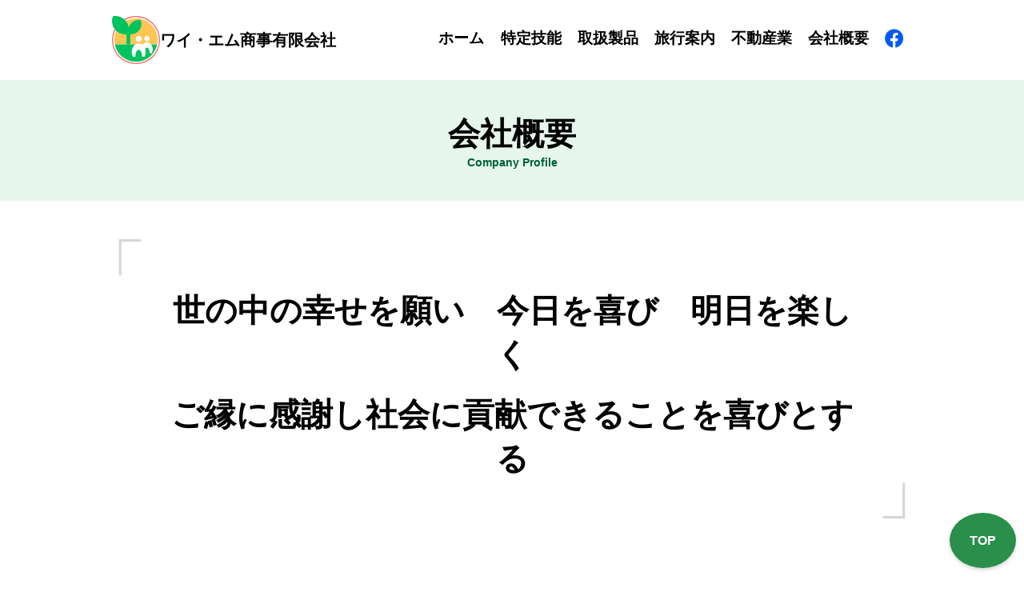

--- FILE ---
content_type: text/html; charset=UTF-8
request_url: https://ymsyouji-yume.com/company/
body_size: 9525
content:
<!DOCTYPE html>
<html lang="ja">
  <head>
    <meta charset="UTF-8">
    <title>会社概要  &#8211;  ワイ・エム商事有限会社</title>
    <meta name="format-detection" content="telephone=no,email=no,address=no">
    <meta http-equiv="X-UA-Compatible" content="IE=edge">
    <meta name="description" content="ワイ・エム商事有限会社は埼玉県草加市にある特定技能外国人の登録支援機関です。">
    <meta name="keywords" content="登録支援機関,特定技能,特定技能外国人,ワイ・エム商事有限会社、埼玉、草加">
    <meta property="og:url" content="">
    <meta property="og:title" content="">
    <meta property="og:description" content="">
    <meta property="og:image" content="https://ymsyouji-yume.com/wp-content/themes/yms_theme/assets/images/ogp.png">
    <meta name="twitter:card" content="summary">
    <meta name="twitter:site" content="@">
    <link rel="icon" href="https://ymsyouji-yume.com/wp-content/themes/yms_theme/assets/images/favicon/favicon.ico">
    <link rel="apple-touch-icon" href="https://ymsyouji-yume.com/wp-content/themes/yms_theme/assets/images/favicon/apple-touch-icon.png">
    <meta name="viewport" content="width=device-width, initial-scale=1.0">
    <meta name='robots' content='max-image-preview:large' />
<link rel='dns-prefetch' href='//cdnjs.cloudflare.com' />
<link rel="alternate" title="oEmbed (JSON)" type="application/json+oembed" href="https://ymsyouji-yume.com/wp-json/oembed/1.0/embed?url=https%3A%2F%2Fymsyouji-yume.com%2Fcompany%2F" />
<link rel="alternate" title="oEmbed (XML)" type="text/xml+oembed" href="https://ymsyouji-yume.com/wp-json/oembed/1.0/embed?url=https%3A%2F%2Fymsyouji-yume.com%2Fcompany%2F&#038;format=xml" />
<style id='wp-img-auto-sizes-contain-inline-css' type='text/css'>
img:is([sizes=auto i],[sizes^="auto," i]){contain-intrinsic-size:3000px 1500px}
/*# sourceURL=wp-img-auto-sizes-contain-inline-css */
</style>
<style id='wp-emoji-styles-inline-css' type='text/css'>

	img.wp-smiley, img.emoji {
		display: inline !important;
		border: none !important;
		box-shadow: none !important;
		height: 1em !important;
		width: 1em !important;
		margin: 0 0.07em !important;
		vertical-align: -0.1em !important;
		background: none !important;
		padding: 0 !important;
	}
/*# sourceURL=wp-emoji-styles-inline-css */
</style>
<style id='wp-block-library-inline-css' type='text/css'>
:root{--wp-block-synced-color:#7a00df;--wp-block-synced-color--rgb:122,0,223;--wp-bound-block-color:var(--wp-block-synced-color);--wp-editor-canvas-background:#ddd;--wp-admin-theme-color:#007cba;--wp-admin-theme-color--rgb:0,124,186;--wp-admin-theme-color-darker-10:#006ba1;--wp-admin-theme-color-darker-10--rgb:0,107,160.5;--wp-admin-theme-color-darker-20:#005a87;--wp-admin-theme-color-darker-20--rgb:0,90,135;--wp-admin-border-width-focus:2px}@media (min-resolution:192dpi){:root{--wp-admin-border-width-focus:1.5px}}.wp-element-button{cursor:pointer}:root .has-very-light-gray-background-color{background-color:#eee}:root .has-very-dark-gray-background-color{background-color:#313131}:root .has-very-light-gray-color{color:#eee}:root .has-very-dark-gray-color{color:#313131}:root .has-vivid-green-cyan-to-vivid-cyan-blue-gradient-background{background:linear-gradient(135deg,#00d084,#0693e3)}:root .has-purple-crush-gradient-background{background:linear-gradient(135deg,#34e2e4,#4721fb 50%,#ab1dfe)}:root .has-hazy-dawn-gradient-background{background:linear-gradient(135deg,#faaca8,#dad0ec)}:root .has-subdued-olive-gradient-background{background:linear-gradient(135deg,#fafae1,#67a671)}:root .has-atomic-cream-gradient-background{background:linear-gradient(135deg,#fdd79a,#004a59)}:root .has-nightshade-gradient-background{background:linear-gradient(135deg,#330968,#31cdcf)}:root .has-midnight-gradient-background{background:linear-gradient(135deg,#020381,#2874fc)}:root{--wp--preset--font-size--normal:16px;--wp--preset--font-size--huge:42px}.has-regular-font-size{font-size:1em}.has-larger-font-size{font-size:2.625em}.has-normal-font-size{font-size:var(--wp--preset--font-size--normal)}.has-huge-font-size{font-size:var(--wp--preset--font-size--huge)}.has-text-align-center{text-align:center}.has-text-align-left{text-align:left}.has-text-align-right{text-align:right}.has-fit-text{white-space:nowrap!important}#end-resizable-editor-section{display:none}.aligncenter{clear:both}.items-justified-left{justify-content:flex-start}.items-justified-center{justify-content:center}.items-justified-right{justify-content:flex-end}.items-justified-space-between{justify-content:space-between}.screen-reader-text{border:0;clip-path:inset(50%);height:1px;margin:-1px;overflow:hidden;padding:0;position:absolute;width:1px;word-wrap:normal!important}.screen-reader-text:focus{background-color:#ddd;clip-path:none;color:#444;display:block;font-size:1em;height:auto;left:5px;line-height:normal;padding:15px 23px 14px;text-decoration:none;top:5px;width:auto;z-index:100000}html :where(.has-border-color){border-style:solid}html :where([style*=border-top-color]){border-top-style:solid}html :where([style*=border-right-color]){border-right-style:solid}html :where([style*=border-bottom-color]){border-bottom-style:solid}html :where([style*=border-left-color]){border-left-style:solid}html :where([style*=border-width]){border-style:solid}html :where([style*=border-top-width]){border-top-style:solid}html :where([style*=border-right-width]){border-right-style:solid}html :where([style*=border-bottom-width]){border-bottom-style:solid}html :where([style*=border-left-width]){border-left-style:solid}html :where(img[class*=wp-image-]){height:auto;max-width:100%}:where(figure){margin:0 0 1em}html :where(.is-position-sticky){--wp-admin--admin-bar--position-offset:var(--wp-admin--admin-bar--height,0px)}@media screen and (max-width:600px){html :where(.is-position-sticky){--wp-admin--admin-bar--position-offset:0px}}

/*# sourceURL=wp-block-library-inline-css */
</style><style id='global-styles-inline-css' type='text/css'>
:root{--wp--preset--aspect-ratio--square: 1;--wp--preset--aspect-ratio--4-3: 4/3;--wp--preset--aspect-ratio--3-4: 3/4;--wp--preset--aspect-ratio--3-2: 3/2;--wp--preset--aspect-ratio--2-3: 2/3;--wp--preset--aspect-ratio--16-9: 16/9;--wp--preset--aspect-ratio--9-16: 9/16;--wp--preset--color--black: #000000;--wp--preset--color--cyan-bluish-gray: #abb8c3;--wp--preset--color--white: #ffffff;--wp--preset--color--pale-pink: #f78da7;--wp--preset--color--vivid-red: #cf2e2e;--wp--preset--color--luminous-vivid-orange: #ff6900;--wp--preset--color--luminous-vivid-amber: #fcb900;--wp--preset--color--light-green-cyan: #7bdcb5;--wp--preset--color--vivid-green-cyan: #00d084;--wp--preset--color--pale-cyan-blue: #8ed1fc;--wp--preset--color--vivid-cyan-blue: #0693e3;--wp--preset--color--vivid-purple: #9b51e0;--wp--preset--gradient--vivid-cyan-blue-to-vivid-purple: linear-gradient(135deg,rgb(6,147,227) 0%,rgb(155,81,224) 100%);--wp--preset--gradient--light-green-cyan-to-vivid-green-cyan: linear-gradient(135deg,rgb(122,220,180) 0%,rgb(0,208,130) 100%);--wp--preset--gradient--luminous-vivid-amber-to-luminous-vivid-orange: linear-gradient(135deg,rgb(252,185,0) 0%,rgb(255,105,0) 100%);--wp--preset--gradient--luminous-vivid-orange-to-vivid-red: linear-gradient(135deg,rgb(255,105,0) 0%,rgb(207,46,46) 100%);--wp--preset--gradient--very-light-gray-to-cyan-bluish-gray: linear-gradient(135deg,rgb(238,238,238) 0%,rgb(169,184,195) 100%);--wp--preset--gradient--cool-to-warm-spectrum: linear-gradient(135deg,rgb(74,234,220) 0%,rgb(151,120,209) 20%,rgb(207,42,186) 40%,rgb(238,44,130) 60%,rgb(251,105,98) 80%,rgb(254,248,76) 100%);--wp--preset--gradient--blush-light-purple: linear-gradient(135deg,rgb(255,206,236) 0%,rgb(152,150,240) 100%);--wp--preset--gradient--blush-bordeaux: linear-gradient(135deg,rgb(254,205,165) 0%,rgb(254,45,45) 50%,rgb(107,0,62) 100%);--wp--preset--gradient--luminous-dusk: linear-gradient(135deg,rgb(255,203,112) 0%,rgb(199,81,192) 50%,rgb(65,88,208) 100%);--wp--preset--gradient--pale-ocean: linear-gradient(135deg,rgb(255,245,203) 0%,rgb(182,227,212) 50%,rgb(51,167,181) 100%);--wp--preset--gradient--electric-grass: linear-gradient(135deg,rgb(202,248,128) 0%,rgb(113,206,126) 100%);--wp--preset--gradient--midnight: linear-gradient(135deg,rgb(2,3,129) 0%,rgb(40,116,252) 100%);--wp--preset--font-size--small: 13px;--wp--preset--font-size--medium: 20px;--wp--preset--font-size--large: 36px;--wp--preset--font-size--x-large: 42px;--wp--preset--spacing--20: 0.44rem;--wp--preset--spacing--30: 0.67rem;--wp--preset--spacing--40: 1rem;--wp--preset--spacing--50: 1.5rem;--wp--preset--spacing--60: 2.25rem;--wp--preset--spacing--70: 3.38rem;--wp--preset--spacing--80: 5.06rem;--wp--preset--shadow--natural: 6px 6px 9px rgba(0, 0, 0, 0.2);--wp--preset--shadow--deep: 12px 12px 50px rgba(0, 0, 0, 0.4);--wp--preset--shadow--sharp: 6px 6px 0px rgba(0, 0, 0, 0.2);--wp--preset--shadow--outlined: 6px 6px 0px -3px rgb(255, 255, 255), 6px 6px rgb(0, 0, 0);--wp--preset--shadow--crisp: 6px 6px 0px rgb(0, 0, 0);}:where(.is-layout-flex){gap: 0.5em;}:where(.is-layout-grid){gap: 0.5em;}body .is-layout-flex{display: flex;}.is-layout-flex{flex-wrap: wrap;align-items: center;}.is-layout-flex > :is(*, div){margin: 0;}body .is-layout-grid{display: grid;}.is-layout-grid > :is(*, div){margin: 0;}:where(.wp-block-columns.is-layout-flex){gap: 2em;}:where(.wp-block-columns.is-layout-grid){gap: 2em;}:where(.wp-block-post-template.is-layout-flex){gap: 1.25em;}:where(.wp-block-post-template.is-layout-grid){gap: 1.25em;}.has-black-color{color: var(--wp--preset--color--black) !important;}.has-cyan-bluish-gray-color{color: var(--wp--preset--color--cyan-bluish-gray) !important;}.has-white-color{color: var(--wp--preset--color--white) !important;}.has-pale-pink-color{color: var(--wp--preset--color--pale-pink) !important;}.has-vivid-red-color{color: var(--wp--preset--color--vivid-red) !important;}.has-luminous-vivid-orange-color{color: var(--wp--preset--color--luminous-vivid-orange) !important;}.has-luminous-vivid-amber-color{color: var(--wp--preset--color--luminous-vivid-amber) !important;}.has-light-green-cyan-color{color: var(--wp--preset--color--light-green-cyan) !important;}.has-vivid-green-cyan-color{color: var(--wp--preset--color--vivid-green-cyan) !important;}.has-pale-cyan-blue-color{color: var(--wp--preset--color--pale-cyan-blue) !important;}.has-vivid-cyan-blue-color{color: var(--wp--preset--color--vivid-cyan-blue) !important;}.has-vivid-purple-color{color: var(--wp--preset--color--vivid-purple) !important;}.has-black-background-color{background-color: var(--wp--preset--color--black) !important;}.has-cyan-bluish-gray-background-color{background-color: var(--wp--preset--color--cyan-bluish-gray) !important;}.has-white-background-color{background-color: var(--wp--preset--color--white) !important;}.has-pale-pink-background-color{background-color: var(--wp--preset--color--pale-pink) !important;}.has-vivid-red-background-color{background-color: var(--wp--preset--color--vivid-red) !important;}.has-luminous-vivid-orange-background-color{background-color: var(--wp--preset--color--luminous-vivid-orange) !important;}.has-luminous-vivid-amber-background-color{background-color: var(--wp--preset--color--luminous-vivid-amber) !important;}.has-light-green-cyan-background-color{background-color: var(--wp--preset--color--light-green-cyan) !important;}.has-vivid-green-cyan-background-color{background-color: var(--wp--preset--color--vivid-green-cyan) !important;}.has-pale-cyan-blue-background-color{background-color: var(--wp--preset--color--pale-cyan-blue) !important;}.has-vivid-cyan-blue-background-color{background-color: var(--wp--preset--color--vivid-cyan-blue) !important;}.has-vivid-purple-background-color{background-color: var(--wp--preset--color--vivid-purple) !important;}.has-black-border-color{border-color: var(--wp--preset--color--black) !important;}.has-cyan-bluish-gray-border-color{border-color: var(--wp--preset--color--cyan-bluish-gray) !important;}.has-white-border-color{border-color: var(--wp--preset--color--white) !important;}.has-pale-pink-border-color{border-color: var(--wp--preset--color--pale-pink) !important;}.has-vivid-red-border-color{border-color: var(--wp--preset--color--vivid-red) !important;}.has-luminous-vivid-orange-border-color{border-color: var(--wp--preset--color--luminous-vivid-orange) !important;}.has-luminous-vivid-amber-border-color{border-color: var(--wp--preset--color--luminous-vivid-amber) !important;}.has-light-green-cyan-border-color{border-color: var(--wp--preset--color--light-green-cyan) !important;}.has-vivid-green-cyan-border-color{border-color: var(--wp--preset--color--vivid-green-cyan) !important;}.has-pale-cyan-blue-border-color{border-color: var(--wp--preset--color--pale-cyan-blue) !important;}.has-vivid-cyan-blue-border-color{border-color: var(--wp--preset--color--vivid-cyan-blue) !important;}.has-vivid-purple-border-color{border-color: var(--wp--preset--color--vivid-purple) !important;}.has-vivid-cyan-blue-to-vivid-purple-gradient-background{background: var(--wp--preset--gradient--vivid-cyan-blue-to-vivid-purple) !important;}.has-light-green-cyan-to-vivid-green-cyan-gradient-background{background: var(--wp--preset--gradient--light-green-cyan-to-vivid-green-cyan) !important;}.has-luminous-vivid-amber-to-luminous-vivid-orange-gradient-background{background: var(--wp--preset--gradient--luminous-vivid-amber-to-luminous-vivid-orange) !important;}.has-luminous-vivid-orange-to-vivid-red-gradient-background{background: var(--wp--preset--gradient--luminous-vivid-orange-to-vivid-red) !important;}.has-very-light-gray-to-cyan-bluish-gray-gradient-background{background: var(--wp--preset--gradient--very-light-gray-to-cyan-bluish-gray) !important;}.has-cool-to-warm-spectrum-gradient-background{background: var(--wp--preset--gradient--cool-to-warm-spectrum) !important;}.has-blush-light-purple-gradient-background{background: var(--wp--preset--gradient--blush-light-purple) !important;}.has-blush-bordeaux-gradient-background{background: var(--wp--preset--gradient--blush-bordeaux) !important;}.has-luminous-dusk-gradient-background{background: var(--wp--preset--gradient--luminous-dusk) !important;}.has-pale-ocean-gradient-background{background: var(--wp--preset--gradient--pale-ocean) !important;}.has-electric-grass-gradient-background{background: var(--wp--preset--gradient--electric-grass) !important;}.has-midnight-gradient-background{background: var(--wp--preset--gradient--midnight) !important;}.has-small-font-size{font-size: var(--wp--preset--font-size--small) !important;}.has-medium-font-size{font-size: var(--wp--preset--font-size--medium) !important;}.has-large-font-size{font-size: var(--wp--preset--font-size--large) !important;}.has-x-large-font-size{font-size: var(--wp--preset--font-size--x-large) !important;}
/*# sourceURL=global-styles-inline-css */
</style>

<style id='classic-theme-styles-inline-css' type='text/css'>
/*! This file is auto-generated */
.wp-block-button__link{color:#fff;background-color:#32373c;border-radius:9999px;box-shadow:none;text-decoration:none;padding:calc(.667em + 2px) calc(1.333em + 2px);font-size:1.125em}.wp-block-file__button{background:#32373c;color:#fff;text-decoration:none}
/*# sourceURL=/wp-includes/css/classic-themes.min.css */
</style>
<link rel='stylesheet' id='first-css' href='https://ymsyouji-yume.com/wp-content/themes/yms_theme/assets/css/common.css?ver=1.1' type='text/css' media='all' />
<link rel='stylesheet' id='font-awsome-css' href='https://cdnjs.cloudflare.com/ajax/libs/font-awesome/6.1.2/css/all.min.css?ver=6.9' type='text/css' media='all' />
<link rel='stylesheet' id='slick-css' href='https://ymsyouji-yume.com/wp-content/themes/yms_theme/assets/js/slick/slick.css?ver=6.9' type='text/css' media='all' />
<link rel='stylesheet' id='slick_theme-css' href='https://ymsyouji-yume.com/wp-content/themes/yms_theme/assets/js/slick/slick-theme.css?ver=6.9' type='text/css' media='all' />
<script type="text/javascript" src="https://ymsyouji-yume.com/wp-includes/js/jquery/jquery.min.js?ver=3.7.1" id="jquery-core-js"></script>
<script type="text/javascript" src="https://ymsyouji-yume.com/wp-includes/js/jquery/jquery-migrate.min.js?ver=3.4.1" id="jquery-migrate-js"></script>
<link rel="https://api.w.org/" href="https://ymsyouji-yume.com/wp-json/" /><link rel="alternate" title="JSON" type="application/json" href="https://ymsyouji-yume.com/wp-json/wp/v2/pages/24" /><link rel="EditURI" type="application/rsd+xml" title="RSD" href="https://ymsyouji-yume.com/xmlrpc.php?rsd" />
<meta name="generator" content="WordPress 6.9" />
<link rel="canonical" href="https://ymsyouji-yume.com/company/" />
<link rel='shortlink' href='https://ymsyouji-yume.com/?p=24' />
    <!-- Google tag (gtag.js) -->
<script async src="https://www.googletagmanager.com/gtag/js?id=G-VEDLJYCG2E"></script>
<script>
  window.dataLayer = window.dataLayer || [];
  function gtag(){dataLayer.push(arguments);}
  gtag('js', new Date());

  gtag('config', 'G-VEDLJYCG2E');
</script>
      </head>
  <body class="topPage" id="topPage">
    <div class="bodyWrapper">
      <!-- グローバルヘッダー-->
      <header class="l-header">
        <div class="container">
          <div class="l-header__inner"><a class="l-header__logo" href="https://ymsyouji-yume.com/"><img src="https://ymsyouji-yume.com/wp-content/themes/yms_theme/assets/images/logo.svg" alt="ワイ・エム商事有限会社のロゴ画像"><span>ワイ・エム商事有限会社</span></a>
          <nav class="l-header__navi">
            <ul id="menu-global-navigation" class="menu"><li id="menu-item-43" class="menu-item menu-item-type-post_type menu-item-object-page menu-item-home menu-item-43"><a href="https://ymsyouji-yume.com/">ホーム</a></li>
<li id="menu-item-39" class="menu-item menu-item-type-post_type menu-item-object-page menu-item-39"><a href="https://ymsyouji-yume.com/specified-skilled-worker/">特定技能</a></li>
<li id="menu-item-40" class="menu-item menu-item-type-post_type menu-item-object-page menu-item-has-children menu-item-40"><a href="https://ymsyouji-yume.com/products/">取扱製品</a>
<ul class="sub-menu">
	<li id="menu-item-35" class="umin menu-item menu-item-type-post_type menu-item-object-page menu-item-35"><a href="https://ymsyouji-yume.com/umincyu-no-takara/">海人ぬ宝</a></li>
	<li id="menu-item-41" class="kibi menu-item menu-item-type-post_type menu-item-object-page menu-item-41"><a href="https://ymsyouji-yume.com/kibisango/">きびサンゴ</a></li>
	<li id="menu-item-42" class="eaifi menu-item menu-item-type-post_type menu-item-object-page menu-item-42"><a href="https://ymsyouji-yume.com/eaifix/">EAIFIX</a></li>
</ul>
</li>
<li id="menu-item-37" class="menu-item menu-item-type-post_type menu-item-object-page menu-item-37"><a href="https://ymsyouji-yume.com/travel/">旅行案内</a></li>
<li id="menu-item-38" class="menu-item menu-item-type-post_type menu-item-object-page menu-item-38"><a href="https://ymsyouji-yume.com/real-estate/">不動産業</a></li>
<li id="menu-item-36" class="menu-item menu-item-type-post_type menu-item-object-page current-menu-item page_item page-item-24 current_page_item menu-item-36"><a href="https://ymsyouji-yume.com/company/" aria-current="page">会社概要</a></li>
<li id="menu-item-64" class="snsArea menu-item menu-item-type-custom menu-item-object-custom menu-item-64"><a href="https://www.facebook.com/profile.php?id=100089118483564"><i class="fa-brands fa-facebook" style="color: #005af5;"></i></a></li>
</ul>        </nav>
            <div class="burgerBtn js-burger-menu-btn">
          <div class="burgerBtn__inner"><span></span><span></span><span></span></div>
        </div>
      </div>
      <div class="l-burgerMenu js-burger-menu">
        <div class="container">
          <ul class="burgerMenuList">
            <li><a href="https://ymsyouji-yume.com/specified-skilled-worker/">特定技能</a></li>
            <li><a href="https://ymsyouji-yume.com/products/">取扱製品</a></li>
            <ul class="sub_burgerMenuList">
              <li><a href="https://ymsyouji-yume.com/umincyu-no-takara/">海人ぬ宝</a></li>
              <li><a href="https://ymsyouji-yume.com/kibisango/">きびサンゴ</a></li>
              <li><a href="https://ymsyouji-yume.com/eaifix/">EAIFIX</a></li>
            </ul>
            <li><a href="https://ymsyouji-yume.com/travel/">旅行案内</a></li>
            <li><a href="https://ymsyouji-yume.com/real-estate/">不動産業</a></li>
            <li><a href="https://ymsyouji-yume.com/company/">会社概要</a></li>
            </ul>
            <div class="snsArea"><a href="https://www.facebook.com/profile.php?id=100089118483564" target="_blank" rel="noopener">公式Facebook</a></div>
          </div>
        </div>
      </div>
      </header>
     <!---メイン----->
      <main class="l-mainContents">
        <div class="l-mv l-mv--color">
          <div class="container">
            <h1 class="m-heading-1"><span>会社概要</span><span>Company Profile</span></h1>
          </div>
        </div>
        <div class="container">
          <div class="m-section">
            <div class="visionArea">
              <div class="visionArea__message">
                <p><span>世の中の幸せを願い　今日を喜び　明日を楽しく</span><span>ご縁に感謝し社会に貢献できることを喜びとする</span></p>
              </div>
              <ol class="visionArea__list">
                <li><span>社会のルールの則った活動を行い信頼される企業となる。</span></li>
                <li><span>取引先の立場を理解し、取引先の発展を願い、<br class="u-viewPC">会社及び社員が高い目標を掲げ、日々精進して質の高い会社となる。</span></li>
                <li><span>今を大切にして会社の使命を自覚し、<br class="u-viewPC">感謝と謙譲の精神をもって社会に貢献する。</span></li>
              </ol>
              <div class="visionArea__text">
                <p>弊社のビジョンの基本は「当社の資産と資格を有効に活用して社会に貢献する」となっております。</p>
                <p>時代と共に柔軟に弊社は色々な資格、サービス、製品を通して、社会に貢献していきます。</p>
              </div>
              <div class="visionArea__signature">
                <p><span>ワイ・エム商事有限会社</span><span>代表取締役</span><span>戸田　文男</span></p>
                <div><img src="https://ymsyouji-yume.com/wp-content/themes/yms_theme/assets/images/img_kao_sample.webp" alt="代表取締役・戸田文男の写真"></div>
              </div>
            </div>
          </div>
          <div class="m-section">
            <h2 class="m-heading-2">会社情報</h2>
            <div class="m-section">
              <dl class="companyInfoList">
                <dt>社名</dt>
                <dd>ワイ・エム商事有限会社</dd>
              </dl>
              <dl class="companyInfoList">
                <dt>代表取締役</dt>
                <dd>戸田　文男</dd>
              </dl>
              <dl class="companyInfoList">
                <dt>所在地</dt>
                <dd>
                  <p><span>〒340-0011</span><span>埼玉県草加市栄町2-7-15</span></p>
                </dd>
              </dl>
              <dl class="companyInfoList">
                <dt>TEL</dt>
                <dd>
                  <p><span>048-935-7770（総合）</span><span>048-951-4188（特定技能専門窓口）</span></p>
                </dd>
              </dl>
              <dl class="companyInfoList">
                <dt>FAX</dt>
                <dd>048-932-2238</dd>
              </dl>
              <dl class="companyInfoList">
                <dt>設立</dt>
                <dd>平成7年3月13日</dd>
              </dl>
              <dl class="companyInfoList">
                <dt>資本金</dt>
                <dd>300万円</dd>
              </dl>
              <dl class="companyInfoList">
                <dt>事業内容</dt>
                <dd>
                  <ul class="m-list m-list--unorder">
                    <li>特定技能外国人制度に関する事業　※1</li>
                    <li>有料職業紹介事業に関する事業　※2</li>
                    <li>不動産の売買、仲介、賃貸及び管理　※3</li>
                    <li>旅行業法に基づく旅行業及び一般旅行業代理店業　※4</li>
                    <li>石油製品の仲介及び斡旋並びに燃料添加剤の販売</li>
                    <li>建築物及び車両の清掃並びにそれに関連する洗剤、除菌消臭抗菌剤、清掃器具の  販売。</li>
                  </ul>
                </dd>
              </dl>
              <dl class="companyInfoList">
                <dt>許認可情報</dt>
                <dd>
                  <ul class="m-list m-list--unorder">
                    <li>※1　登録支援機関登録通知書（登録番号　22登―007711）</li>
                    <li>※2　有料職業紹介事業許可証（許可番号　11―ユー300393）</li>
                    <li>※3　宅地建物取引業者免許証（免許証番号　埼玉県知事（4）第21282号）</li>
                    <li>※4　埼玉県知事登録旅行業（登録番号　埼玉県知事登録旅行業　第3－1041号）</li>
                  </ul>
                </dd>
              </dl>
            </div>
          </div>
          <div class="m-section">
            <h2 class="m-heading-2">アクセス</h2>
            <p class="m-text">〒340-0011<br>埼玉県草加市栄町2-7-15</p>
            <div id="download-button" class="btn-link">地図をダウンロードする</div>              
            <div class="m-map">
              <figure><img src="https://ymsyouji-yume.com/wp-content/themes/yms_theme/assets/images/company_001.png" alt="地図">
                <figcaption>獨協大学前駅東口から徒歩6分、「からだ塾」様の2Fが当社です。</figcaption>
              </figure>
            </div>
          </div>
        </div>
         </main>
  <!---お問い合わせボタン----->
        <div class="l-ctaArea l-ctaArea--top">
          <div class="container">
            <h2 class="top-heading">お問い合わせ</h2>
            <div class="ctaLinks">
              <div class="ctaLinks__item">
                <dl>
                  <dt>特定技能についてのお問い合わせ</dt>
                  <dd>
                    <button class="m-ctaBtn m-ctaBtn--tel"><a href="tel:048-951-4188">048-951-4188</a></button>
                    <button class="m-ctaBtn m-ctaBtn--mail"><a href="mailto:tokutei@ymsyouji-yume.com">tokutei@ymsyouji-yume.com</a></button>
                    <p class="w-text" style="font-size: 1.2rem;">受付時間：平日9時〜17時（土日祝はお休みです）</p>
                  </dd>
                </dl>
              </div>
              <div class="ctaLinks__item">
                <dl>
                  <dt>その他のお問い合わせ</dt>
                  <dd>
                    <button class="m-ctaBtn m-ctaBtn--tel"><a href="tel:048-935-7770">048-935-7770</a></button>
                    <button class="m-ctaBtn m-ctaBtn--mail"><a href="mailto:info@ymsyouji-yume.com">info@ymsyouji-yume.com</a></button>
                    <p class="w-text" style="font-size: 1.2rem;">受付時間：平日9時〜17時（土日祝はお休みです）</p>
                  </dd>
                </dl>
              </div>
            </div>
          </div>
        </div>
           <!-- グローバルフッター-->
          <footer class="l-footer">
            <nav class="footerNavigation">
              <div class="container">
              <ul class="footerNaviList">
              <li><a href="https://ymsyouji-yume.com/">ホーム</a></li>
              <li><a href="https://ymsyouji-yume.com/specified-skilled-worker/">特定技能</a></li>
              <li><a href="https://ymsyouji-yume.com/products/">取扱製品</a></li>
              <li><a href="https://ymsyouji-yume.com/travel/">旅行案内</a></li>
              <li><a href="https://ymsyouji-yume.com/real-estate/">不動産業</a></li>
              <li><a href="https://ymsyouji-yume.com/index/">お知らせ一覧</a></li>
              <li><a href="https://ymsyouji-yume.com/company/">ブログ</a></li>
            </ul>
          </div>
        </nav>
        <div class="footerInfo">
          <div class="container">
            <ul class="corporateLink">
              <li><a href="https://ymsyouji-yume.com/company/">会社概要</a></li>
              <li><a href="https://ymsyouji-yume.com/privacy/">個人情報保護方針</a></li>
              <li><a href="https://ymsyouji-yume.com/security/">情報セキュリティ基本方針</a></li>
              <li><a href="https://ymsyouji-yume.com/law/">特定商取引法に基づく表記</a></li>
            </ul>
            <div class="corporateInfo"><a class="corporateInfo__logo" href="https://ymsyouji-yume.com/"><img src="https://ymsyouji-yume.com/wp-content/themes/yms_theme/assets/images/logo.svg" alt="ワイ・エム商事有限会社のロゴ画像"><span>ワイ・エム商事有限会社</span></a>
            <address>
              <div><span>〒340-0011</span><span>埼玉県草加市栄町2-7-15</span></div>
              <div><span><a href="tel:048-935-7770">TEL：048-935-7770</a></span><span>FAX：048-932-2238</span></div>
            </address>
          </div><small class="copyright">Copyright © 2026 ワイ・エム商事有限会社</small>
        </div>
        <script type="speculationrules">
{"prefetch":[{"source":"document","where":{"and":[{"href_matches":"/*"},{"not":{"href_matches":["/wp-*.php","/wp-admin/*","/wp-content/uploads/*","/wp-content/*","/wp-content/plugins/*","/wp-content/themes/yms_theme/*","/*\\?(.+)"]}},{"not":{"selector_matches":"a[rel~=\"nofollow\"]"}},{"not":{"selector_matches":".no-prefetch, .no-prefetch a"}}]},"eagerness":"conservative"}]}
</script>
<script type="text/javascript" src="https://ymsyouji-yume.com/wp-content/themes/yms_theme/assets/js/jquery-3.6.2.min.js?ver=1.1" id="js-script-js"></script>
<script type="text/javascript" src="https://ymsyouji-yume.com/wp-content/themes/yms_theme/assets/js/common.js?ver=1.1" id="change-js"></script>
<script type="text/javascript" src="https://ymsyouji-yume.com/wp-content/themes/yms_theme/assets/js/slick/slick.min.js?ver=1.1" id="popup-js"></script>
<script type="text/javascript" id="custom-script-js-extra">
/* <![CDATA[ */
var downloadData = {"downloadUrl":"https://ymsyouji-yume.com/wp-content/themes/yms_theme/assets/map/ym_map.pdf"};
//# sourceURL=custom-script-js-extra
/* ]]> */
</script>
<script type="text/javascript" src="https://ymsyouji-yume.com/wp-content/themes/yms_theme/assets/js/script.js" id="custom-script-js"></script>
<script id="wp-emoji-settings" type="application/json">
{"baseUrl":"https://s.w.org/images/core/emoji/17.0.2/72x72/","ext":".png","svgUrl":"https://s.w.org/images/core/emoji/17.0.2/svg/","svgExt":".svg","source":{"concatemoji":"https://ymsyouji-yume.com/wp-includes/js/wp-emoji-release.min.js?ver=6.9"}}
</script>
<script type="module">
/* <![CDATA[ */
/*! This file is auto-generated */
const a=JSON.parse(document.getElementById("wp-emoji-settings").textContent),o=(window._wpemojiSettings=a,"wpEmojiSettingsSupports"),s=["flag","emoji"];function i(e){try{var t={supportTests:e,timestamp:(new Date).valueOf()};sessionStorage.setItem(o,JSON.stringify(t))}catch(e){}}function c(e,t,n){e.clearRect(0,0,e.canvas.width,e.canvas.height),e.fillText(t,0,0);t=new Uint32Array(e.getImageData(0,0,e.canvas.width,e.canvas.height).data);e.clearRect(0,0,e.canvas.width,e.canvas.height),e.fillText(n,0,0);const a=new Uint32Array(e.getImageData(0,0,e.canvas.width,e.canvas.height).data);return t.every((e,t)=>e===a[t])}function p(e,t){e.clearRect(0,0,e.canvas.width,e.canvas.height),e.fillText(t,0,0);var n=e.getImageData(16,16,1,1);for(let e=0;e<n.data.length;e++)if(0!==n.data[e])return!1;return!0}function u(e,t,n,a){switch(t){case"flag":return n(e,"\ud83c\udff3\ufe0f\u200d\u26a7\ufe0f","\ud83c\udff3\ufe0f\u200b\u26a7\ufe0f")?!1:!n(e,"\ud83c\udde8\ud83c\uddf6","\ud83c\udde8\u200b\ud83c\uddf6")&&!n(e,"\ud83c\udff4\udb40\udc67\udb40\udc62\udb40\udc65\udb40\udc6e\udb40\udc67\udb40\udc7f","\ud83c\udff4\u200b\udb40\udc67\u200b\udb40\udc62\u200b\udb40\udc65\u200b\udb40\udc6e\u200b\udb40\udc67\u200b\udb40\udc7f");case"emoji":return!a(e,"\ud83e\u1fac8")}return!1}function f(e,t,n,a){let r;const o=(r="undefined"!=typeof WorkerGlobalScope&&self instanceof WorkerGlobalScope?new OffscreenCanvas(300,150):document.createElement("canvas")).getContext("2d",{willReadFrequently:!0}),s=(o.textBaseline="top",o.font="600 32px Arial",{});return e.forEach(e=>{s[e]=t(o,e,n,a)}),s}function r(e){var t=document.createElement("script");t.src=e,t.defer=!0,document.head.appendChild(t)}a.supports={everything:!0,everythingExceptFlag:!0},new Promise(t=>{let n=function(){try{var e=JSON.parse(sessionStorage.getItem(o));if("object"==typeof e&&"number"==typeof e.timestamp&&(new Date).valueOf()<e.timestamp+604800&&"object"==typeof e.supportTests)return e.supportTests}catch(e){}return null}();if(!n){if("undefined"!=typeof Worker&&"undefined"!=typeof OffscreenCanvas&&"undefined"!=typeof URL&&URL.createObjectURL&&"undefined"!=typeof Blob)try{var e="postMessage("+f.toString()+"("+[JSON.stringify(s),u.toString(),c.toString(),p.toString()].join(",")+"));",a=new Blob([e],{type:"text/javascript"});const r=new Worker(URL.createObjectURL(a),{name:"wpTestEmojiSupports"});return void(r.onmessage=e=>{i(n=e.data),r.terminate(),t(n)})}catch(e){}i(n=f(s,u,c,p))}t(n)}).then(e=>{for(const n in e)a.supports[n]=e[n],a.supports.everything=a.supports.everything&&a.supports[n],"flag"!==n&&(a.supports.everythingExceptFlag=a.supports.everythingExceptFlag&&a.supports[n]);var t;a.supports.everythingExceptFlag=a.supports.everythingExceptFlag&&!a.supports.flag,a.supports.everything||((t=a.source||{}).concatemoji?r(t.concatemoji):t.wpemoji&&t.twemoji&&(r(t.twemoji),r(t.wpemoji)))});
//# sourceURL=https://ymsyouji-yume.com/wp-includes/js/wp-emoji-loader.min.js
/* ]]> */
</script>
    </footer>
  </div>
  <a href="#" id="page-top">TOP</a>
</body>
</html>        
    

--- FILE ---
content_type: text/css
request_url: https://ymsyouji-yume.com/wp-content/themes/yms_theme/assets/css/common.css?ver=1.1
body_size: 11313
content:
@charset "UTF-8";
/* ****************************** */
/* 【リセットCSS】 */
/* ****************************** */
/*
html5doctor.com Reset Stylesheet
v1.4.1
2010-03-01
Author: Richard Clark - http://richclarkdesign.com
*/
html, body, div, span, object, iframe,
h1, h2, h3, h4, h5, h6, p, blockquote, pre,
abbr, address, cite, code,
del, dfn, em, img, ins, kbd, q, samp,
small, strong, sub, sup, var,
b, i,
dl, dt, dd, ol, ul, li,
fieldset, form, label, legend,
table, caption, tbody, tfoot, thead, tr, th, td,
article, aside, canvas, details, figcaption, figure,
footer, header, hgroup, menu, nav, section, summary,
time, mark, audio, video {
  background: transparent;
  padding: 0;
  border: 0;
  outline: 0;
  margin: 0; 
  vertical-align: baseline;
}

article, aside, canvas, details, figcaption, figure,
footer, header, hgroup, menu, nav, section, summary {
  display: block;
}

ul {
  list-style: none;
}

blockquote, q {
  quotes: none;
}

blockquote:before, blockquote:after,
q:before, q:after {
  content: "";
  content: none;
}

a {
  background: transparent;
  padding: 0;
  border: 0;
  margin: 0;
  font-size: 100%;
  vertical-align: baseline;
}

ins {
  background-color: #ff9;
  color: #000;
  text-decoration: none;
}

mark {
  background-color: #ff9;
  font-weight: bold;
  font-style: italic;
  color: #000;
}

del {
  text-decoration: line-through;
}

abbr[title], dfn[title] {
  border-bottom: 1px dotted #000;
  cursor: help;
}

table {
  border-spacing: 0;
  border-collapse: collapse;
}

hr {
  display: block;
  height: 1px;
  padding: 0;
  border: 0;
  border-top: 1px solid #cccccc;
  margin: 1em 0;
}

input, select {
  vertical-align: middle;
}

/* ****************************** */
/* 【ベースCSS】 */
/* ****************************** */

@import url('https://fonts.googleapis.com/css2?family=Noto+Sans+JP:wght@100;300;400;500;700;900&display=swap');

* {
  box-sizing: border-box;
}

*::-moz-selection {
  background-color: #dcfff2;
}

*::selection {
  background-color: #dcfff2;
}

html,
body {
  font-size: 16px;
  font-weight: 400;
  font-family: "Noto Sans", "Noto Serif", "Noto Sans Japanese", "Noto Sans JP", "Avenir" , "Open Sans" , "Helvetica Neue" , "Helvetica" , "Arial" , "Verdana" , "Roboto" , "游ゴシック" , "Yu Gothic" , "游ゴシック体" , "YuGothic" , "ヒラギノ角ゴ Pro W3" , "Hiragino Kaku Gothic Pro" , "Meiryo UI" , "メイリオ" , "Meiryo" , "ＭＳ Ｐゴシック" , "MS PGothic" , sans-serif;
}

main {
  display: block;
}

img {
  font-size: 0;
  letter-spacing: 0;
}

a,
a:focus {
  color: inherit;
  text-decoration: none;
}

sup {
  font-size: smaller;
  vertical-align: super;
}

sub {
  font-size: smaller;
  vertical-align: sub;
}

ins {
  background-color: #99ff99;
}

ins::before, ins::after {
  opacity: 0;
  overflow: hidden;
  position: absolute;
  width: 1px;
  height: 1px;
  white-space: nowrap;
}

ins::before {
  content: " [挿入開始] ";
}

ins::after {
  content: " [挿入終了] ";
}

del {
  color: #ff453a;
}

del::before, del::after {
  opacity: 0;
  overflow: hidden;
  position: absolute;
  width: 1px;
  height: 1px;
  white-space: nowrap;
}

del::before {
  content: " [削除開始] ";
}

del::after {
  content: " [削除終了] ";
}

address {
  font-style: normal;
}

label,
button,
input[type="button"] {
  cursor: pointer;
}

input,
textarea,
select,
button {
  background-color: #fff;
  padding: 0;
  border: 1px solid #333;
  border-radius: 0;
  margin: 0;
  font-size: inherit;
  font-family: inherit;
  color: inherit;
}

input[type="search"],
textarea[type="search"],
select[type="search"],
button[type="search"] {
  -webkit-appearance: none;
  -moz-appearance: none;
  appearance: none;
}

input[type="search"]::-webkit-search-decoration,
textarea[type="search"]::-webkit-search-decoration,
select[type="search"]::-webkit-search-decoration,
button[type="search"]::-webkit-search-decoration {
  display: none;
}

input[type="time"], input[type="week"], input[type="month"], input[type="date"], input[type="datetime-local"],
textarea[type="time"],
textarea[type="week"],
textarea[type="month"],
textarea[type="date"],
textarea[type="datetime-local"],
select[type="time"],
select[type="week"],
select[type="month"],
select[type="date"],
select[type="datetime-local"],
button[type="time"],
button[type="week"],
button[type="month"],
button[type="date"],
button[type="datetime-local"] {
  width: 200px;
}

input:focus,
textarea:focus,
select:focus,
button:focus {
  border-radius: 0;
  outline-width: 2px;
  outline-style: solid !important;
  outline-offset: -2px;
}

dialog {
  display: inline-block;
  position: static;
  padding: 0;
  border-width: 1px;
  margin: 0;
}

textarea {
  max-width: 100vw;
  font-size: 16px;
  font-weight: 400;
  font-family: "Noto Sans", "Noto Serif", "Noto Sans Japanese", "Noto Sans JP", "Avenir" , "Open Sans" , "Helvetica Neue" , "Helvetica" , "Arial" , "Verdana" , "Roboto" , "游ゴシック" , "Yu Gothic" , "游ゴシック体" , "YuGothic" , "ヒラギノ角ゴ Pro W3" , "Hiragino Kaku Gothic Pro" , "Meiryo UI" , "メイリオ" , "Meiryo" , "ＭＳ Ｐゴシック" , "MS PGothic" , sans-serif;
}

textarea::-webkit-input-placeholder {
  font-size: 16px;
  font-weight: 400;
  font-family: "Noto Sans", "Noto Serif", "Noto Sans Japanese", "Noto Sans JP", "Avenir" , "Open Sans" , "Helvetica Neue" , "Helvetica" , "Arial" , "Verdana" , "Roboto" , "游ゴシック" , "Yu Gothic" , "游ゴシック体" , "YuGothic" , "ヒラギノ角ゴ Pro W3" , "Hiragino Kaku Gothic Pro" , "Meiryo UI" , "メイリオ" , "Meiryo" , "ＭＳ Ｐゴシック" , "MS PGothic" , sans-serif;
}

textarea:-moz-placeholder {
  font-size: 16px;
  font-weight: 400;
  font-family: "Noto Sans", "Noto Serif", "Noto Sans Japanese", "Noto Sans JP", "Avenir" , "Open Sans" , "Helvetica Neue" , "Helvetica" , "Arial" , "Verdana" , "Roboto" , "游ゴシック" , "Yu Gothic" , "游ゴシック体" , "YuGothic" , "ヒラギノ角ゴ Pro W3" , "Hiragino Kaku Gothic Pro" , "Meiryo UI" , "メイリオ" , "Meiryo" , "ＭＳ Ｐゴシック" , "MS PGothic" , sans-serif;
}

table {
  background-color: #fff;
}

table thead,
table tbody,
table tfoot {
  border: 1px solid #333;
}

table th,
table td {
  border: 1px solid #333;
  text-align: left;
}

.clearfix::after {
  content: "";
  display: block;
  clear: both;
}

.u-mb10 {
  margin-bottom: 10px;
}

.u-mb20 {
  margin-bottom: 20px;
}

.u-mb30 {
  margin-bottom: 30px;
}

.u-mb40 {
  margin-bottom: 40px;
}

/*
- iPhone X          : 【A】 375 x 812 : 1125 x 2436
- iPhone XS         : 【A】 375 x 812 : 1125 x 2436
- iPhone XS Max     : 【D】 414 x 896 : 1242 x 2688
- iPhone XR         : 【B】 414 x 896 :  828 x 1792
- iPhone 11         : 【B】 414 x 896 :  828 x 1792
- iPhone 11 Pro     : 【A】 375 x 812 : 1125 x 2436
- iPhone 11 Pro Max : 【D】 414 x 896 : 1242 x 2688
- iPhone 12         : 【C】 390 x 844 : 1170 x 2532
- iPhone 12 mini    : 【E】 375 x 812 : 1125 x 2436
- iPhone 12 Pro     : 【C】 390 x 844 : 1170 x 2532
- iPhone 12 Pro Max : 【F】 428 x 926 : 1284 x 2778
- iPhone 13         : 【C】 390 x 844 : 1170 x 2532
- iPhone 13 mini    : 【E】 375 x 812 : 1125 x 2436
- iPhone 13 Pro     : 【C】 390 x 844 : 1170 x 2532
- iPhone 13 Pro Max : 【F】 428 x 926 : 1284 x 2778
- iPhone 14         : 【C】 390 x 844 : 1170 x 2532
- iPhone 14 Plus    : 【F】 428 x 926 : 1284 x 2778
- iPhone 14 Pro     : 【G】 393 x 852 : 1179 x 2556
- iPhone 14 Pro Max : 【H】 430 x 932 : 1290 x 2796
- 参考：https://qiita.com/tomohisaota/items/f8857d01f328e34fb551
*/
/* ****************************** */
/* [000] 全体設定 */
/* ****************************** */

/*
:root {
  --c-text: #333333;
  --c-bgc: #ffffff;
}
*/

.c-head {
  background-color: #00613A;
  padding: 20px;
  border: 5px solid #333;
  margin-bottom: 20px;
  font-size: 30px;
  font-weight: 500;
  color: white;
}



body:has(.burgerBtn.is-open) {
  overflow: hidden;
}
/*

body.is-modal {
  overflow: hidden;
}

body.is-modal .bodyWrapper::after {
  content: "";
  display: block;
  position: fixed;
  top: 0;
  left: 0;
  z-index: 10;
  background-color: rgba(0, 0, 0, 0.5);
  width: 100%;
  height: 100svh;
}
*/
/* ****************************** */
/* [0] 共通パーツ */
/* ****************************** */
/* ****************************** */
/* 【コンポーネント】 */
/* ****************************** */
.container {
  max-width: 1000px;
  margin: 0 auto;
  text-align: center;
}

article {
  min-width: 50vw;
  margin: 0 auto;
  padding: 0 30px;
}

.m-section {
  margin-top: 40px;
  text-align: left;
}

.m-section:has(.top-catchcopyArea) {
  margin-top: calc(80px + 40px);
}

.u-viewPC {
  display: block;
}

.u-viewSP {
  display: none;
}

.m-text {
  font-size: 1.1rem;
  color: #0e0e0e;
  letter-spacing: 0.1em;
  line-height: 1.7;
  word-spacing: 0.25em;
  text-align: left;
}

.m-text + .m-text {
  margin-top: 15px;
}

.m-text--right {
  text-align: right;
}

.m-text--center {
  text-align: center;
}

.m-text b {
  font-weight: 700;
}

.m-text b.c-green {
  color: #cc125f;
}

.m-text a {
  color: #0044ff;
  transition: .3s;
}
.w-text {
  font-size: 1.2rem;
}

top-ca.m-heading-1 {
  margin-bottom: 40px;
  text-align: center;
}

.m-heading-1 span {
  font-weight: 700;
}

.m-heading-1 span:nth-of-type(1) {
  font-size: 40px;
}

.m-heading-1 span:nth-of-type(2) {
  display: block;
  font-size: 14px;
  color: #00613A;
}

.m-heading-2 {
  gap: 7px;
  display: flex;
  align-items: center;
  margin-bottom: 30px;
  font-size: 30px;
}

.m-heading-2::before {
  content: "";
  display: block;
  flex-shrink: 0;
  background-image: url("../images/icon_headding2.svg");
  background-position: center;
  background-size: contain;
  background-repeat: no-repeat;
  background-color: #ffffff;
  width: 30px;
  height: 30px;
}

.m-heading-3 {
  position: relative;
  padding-left: 17px;
  margin-bottom: 20px;
  font-size: 20px;
}

.m-heading-3::before {
  content: "";
  display: block;
  position: absolute;
  left: 0;
  background-color: #00A968;
  width: 10px;
  height: 100%;
}

.m-heading-4 {
  margin-bottom: 20px;
  font-size: 20px;
}

.m-list {
  font-size: 1.1rem;
  margin-top: 15px;
}

.m-list li {
  padding-left: 1em;
  overflow-wrap: break-word;
  text-indent: -1em;
}

.m-list li + li {
  margin-top: 15px;
}

.m-list li::before {
  font-weight: 900;
  color: #00A968;
}

.m-list li > ul,
.m-list li > ol {
  margin-top: 15px;
}

.m-list b {
  font-weight: 700;
}

.m-list--unorder li::before {
  content: "・";
}

.m-list--order {
  list-style: none;
}

.m-list--order > li {
  counter-increment: num;
}

.m-list--order > li::before {
  content: counter(num) ". ";
}

.m-list--order > li > ol {
  counter-reset: num;
}

.m-ctaBtn {
  display: block;
  background-color: #00A968;
  width: 100%;
  border: 0;
  border-radius: 4px;
  box-shadow: 1px 5px 10px rgba(0, 0, 0, 0.16);
}

.m-ctaBtn a {
  display: flex;
  justify-content: center;
  align-items: center;
  width: 100%;
  height: 80px;
  padding: 20px 10px;
  border: 1px solid transparent;
  border-radius: 4px;
  font-weight: 700;
  color: #ffffff;
  text-align: left;
  transition: .3s;
}

.m-ctaBtn a::before {
  content: "";
  display: block;
  background-position: center;
  background-size: contain;
  background-repeat: no-repeat;
  width: 50px;
  height: 50px;
  margin-right: 15px;
}

.m-ctaBtn a:hover {
  opacity: 0.5;
}

.m-ctaBtn--tel a {
  font-size: 34px;
  letter-spacing: 0.1em;
}

.m-ctaBtn--tel a::before {
  background-image: url("../images/icon_tel.png");
}

.m-ctaBtn--mail a {
  font-size: 22px;
  letter-spacing: 0.05em;
}

.m-ctaBtn--mail a::before {
  background-image: url("../images/icon_mail.png");
}

.m-ctaBtn + .m-ctaBtn {
  margin-top: 20px !important;
}

.m-newsList ul li a {
  gap: 20px;
  display: flex;
  align-items: stretch;
  height: 100%;
  padding: 10px;
  border-radius: 4px;
  transition: .3s;
}

.m-newsList ul li a time {
  display: flex;
  flex-shrink: 0;
  font-weight: 700;
  color: #00613A;
}

.m-newsList ul li a span {
  -webkit-box-orient: vertical;
  -webkit-line-clamp: 2;
  display: -webkit-box;
  overflow: hidden;
  transition: .3s;
}

.pagerArea {
  margin-top: 20px;
}

.pagerArea .pager {
  gap: 20px;
  display: flex;
  justify-content: center;
}

.pagerArea .pager__item {
  flex-shrink: 0;
  overflow: hidden;
  width: 40px;
  height: 40px;
  border-radius: 4px;
}

.pagerArea .pager__item a {
  display: flex;
  justify-content: center;
  align-items: center;
  background-color: #ffffff;
  width: 100%;
  height: 100%;
  border: 1px solid #00613A;
  border-radius: 4px;
  font-size: 20px;
  transition: .3s;
}

.pagerArea .pager__item--current a {
  background-color: #00613A;
  color: #ffffff;
}

.pagerArea .pager__item--prev, .pagerArea .pager__item--next {
  width: 100px;
}

.pagerArea .pager__item--prev a::before, .pagerArea .pager__item--prev a::after, .pagerArea .pager__item--next a::before, .pagerArea .pager__item--next a::after {
  display: block;
  background-image: url("../images/icon_arrow_green.svg");
  background-position: center;
  background-size: contain;
  background-repeat: no-repeat;
  width: 20px;
  height: 20px;
  transition: .3s;
}

.pagerArea .pager__item--prev a::before {
  content: "";
  margin-right: 5px;
  transform: rotate(180deg);
}

.pagerArea .pager__item--next a::after {
  content: "";
  margin-left: 5px;
}

.m-faq {
  overflow: hidden;
  border-radius: 5px;
}

.m-faq__item:first-of-type dt {
  border-top-right-radius: 5px;
  border-top-left-radius: 5px;
}

.m-faq__item:last-of-type dt,
.m-faq__item:last-of-type dd {
  border-bottom-right-radius: 5px;
  border-bottom-left-radius: 5px;
}

.m-faq__item dt,
.m-faq__item dd {
  display: flex;
  align-items: center;
  border: 1px solid #E6F6ED;
  transition: .3s;
}

.m-faq__item dt::before,
.m-faq__item dd::before {
  display: inline-flex;
  flex-shrink: 0;
  justify-content: center;
  align-items: center;
  width: 40px;
  padding: 10px 20px;
  margin-right: 10px;
  font-size: 40px;
  font-weight: 500;
  color: #00613A;
}

.m-faq__item dt {
  position: relative;
  padding: 5px 70px 5px 0;
  font-size: 24px;
  font-weight: 500;
}

.m-faq__item dt::before {
  content: "Q";
}

.m-faq__item dd {  
  padding: 20px 20px 20px 0;
  border-top: 0;
  background-color: #e2ffe2
}

.m-faq__item dd::before {
  align-self: flex-start;
  content: "A";
  color: #e13f52;
}

.m-faq__item dd > span {
  display: flex;
  align-items: center;
  font-size: 1.2rem;
}

.m-note {
  padding: 20px;
  border: 4px solid #00A968;
  border-radius: 15px;
  font-size: 18px;
}

.m-map img { 
  width: 60vw; 
  display: block; 
  margin: 30px auto;
}

.m-image {
  gap: 40px;
  display: grid;  
  grid-template-columns: 1fr 1fr;
  margin: 30px auto;
}

.m-image + .m-image {
  margin-top: 30px;
}

.m-image figure {
  width: 100%;
  font-size: 0;
}

.m-image figure img {
  width: 100%;
}

.m-image figure figcaption {
  margin-top: 10px;
  font-size: 14px;
  font-weight: 500;
  text-align: center;
}

.m-table {
  width: 100%;
  margin: 30px auto;
}

.m-table table {
  width: 100%;
  margin: 0 auto;
}

.m-table th,
.m-table td {
  padding: 1em;
  border: 1px solid #00613A;
}

.m-table th {
  background-color: #E6F6ED;
}

.m-table th[colspan] {
  text-align: center;
}

.m-link {
  margin: 20px auto;
}

.mb-link {
    margin: 20px 120px;
    display: flex;
    justify-content: space-evenly;
}

.m-link a, .mb-link a {
  gap: 10px;
  display: flex;
  justify-content: flex-start;
  align-items: center;
  background-color: #ffffff;
  width: -moz-fit-content;
  width: fit-content;
  padding: 20px;
  border: 2px solid #00A968;
  border-radius: 5px;
  transition: .3s;
}

.m-link a + a {
  margin-top: 10px;
}

.m-link a::before, .mb-link a::before {
  content: "";
  display: block;
  background-color: #00613A;
  background-color: transparent;
  width: 8px;
  height: 8px;
  border-top: 3px solid #00613A;
  border-right: 3px solid #00613A;
  transform: rotate(45deg);
}

.btn-link {
    margin: 20px;
    display: inline-block;
    background-color: #ffffff;
    padding: 20px;
    border: 2px solid #00A968;
    border-radius: 5px;
    transition: .3s;
    text-align: center; /* ボタン内のテキストを中央揃えにする */
    width: auto; /* 必要に応じて幅を自動調整 */
}

/* ボタン間の余白を追加 */
.btn-link + .btn-link  {
  margin-top: 10px;
}

/* ボタンのスタイルを調整 */
.btn-link::before {
  content: "";
  display: inline-block; /* inline-blockに変更 */
  background-color: #00613A;
  background-color: transparent;
  width: 8px;
  height: 8px;
  border-top: 3px solid #00613A;
  border-right: 3px solid #00613A;
  transform: rotate(45deg);
  margin-right: 10px; /* アイコンとテキストの間隔を追加 */  
}

.btn-link:hover {
    background-color: #E6F6ED;
    font-weight: 700;
    color: #00A968;
    transition: .3s;
}

.m-banner {
  width: 100%;
  max-width: 600px;
  margin: 0 auto 30px;
  font-size: 0;
}

.m-banner img {
  width: 90%;
}

.m-text-imgContainer {
  margin: 40px 0;
}

.m-text-imgContainer .m-text-img:nth-of-type(even) {
  flex-flow: row-reverse;
}

.m-text-img {
  gap: 20px;
  display: flex;
  justify-content: center;
}

.m-text-img + .m-text-img {
  margin-top: 40px;
}

.m-text-img__text, .m-text-img__image {
  flex-shrink: 0;
}

.m-text-img__text {
  order: 2;
  width: calc(40% - 10px);
}

.m-text-img__image {
  order: 1;
  overflow: hidden;
  width: calc(60% - 10px);
}

.m-text-img__image .m-image {
  margin: 0;
}

.l-section ul {
  border: solid 2px #298f4a;
  padding: 2.5em 1em 2.5em 5em;
  position: relative;
}

.l-section ul li {
  line-height: 1.5;
  padding: 0.5em 1em 0.5em 2.5em;
  list-style-type: none!important; /* ポチ消す */
  position: relative;
  text-align: left;
  font-size: 1.5em;
  font-weight: bold;
}

.l-section ul li:before {
  content: "";
  position: absolute;
  left: 0.3em; /* 左端からの画像まで */
  top: 0.7em;
  width: 1.1em;
  height: 1.1em;
  background-image: url('../images/real-estate/check.png');
  background-repeat: no-repeat;
  background-size: contain;
}

.l-section ul p { 
  color:#cc0033;
  padding-top: 0.8em;  
  font-weight: bold;
  font-size: 1.5em;
  }

/* 修正部分 */
.l-text {
  text-align: center;  
  margin-bottom: 5em;
}

.lp-text, .lp2-text {  
  color: #0e0e0e;   
  word-spacing: 0.25em;
  font-weight: bold;
  display: inline-block;
  border-bottom: 2px solid #cc0099;
}

.l-section ul li:nth-child(8):before,
.l-section ul li:nth-child(9):before {
  background-image: none; /* before疑似要素の背景画像を非表示にする */  
}

.l-section ul li:nth-child(8) {
  margin-top: 1.5em;  
}

.l-section ul li:nth-child(8),
.l-section ul li:nth-child(9) {
padding: 0em;
}

.l-section span {
  /*background-color: #298f4a;*/
  color: #298f4a;
  font-weight: bold;
  padding: 0.25em 0.4em;
  margin-right: 1em;
  display: inline-block; /* span要素をインラインブロック要素にする */
}

/* ****************************** */
/* 【レイアウト】 */
/* ****************************** */
.l-mainContents {
  background-color: #ffffff;
}

.l-mv--image {
  overflow: hidden;
}

.l-mv--image img {
  -o-object-fit: cover;
  display: block;
  width: 100%;
  height: 100%;
  object-fit: cover;
}

.l-mv--color {
  background-color: #E6F6ED;
  padding: 40px 0;
}

.l-mv--color .m-heading-1 {
  margin-bottom: 0;
}

.l-header {
  background-color: #ffffff;
  width: 100%;
}

.l-header.is-fixed {
  position: fixed;
  top: 0;
  z-index: 1000;
  box-shadow: 3px 3px 5px rgba(0, 0, 0, 0.16);
}

.l-header__inner {
  gap: 20px;
  display: flex;
  justify-content: space-between;
  align-items: center;
  padding: 20px 0;
}

.l-header__logo {
  gap: 10px;
  display: flex;
  flex-shrink: 0;
  align-items: center;
}

.l-header__logo img {
  display: block;
  flex-shrink: 0;
  width: 60px;
}

.l-header__logo span {
  display: block;
  flex-shrink: 0;
  font-size: 20px;
  font-weight: 700;
}

.l-header__navi {
  width: 100%;
}

.l-header__navi ul {
  gap: 0.5rem;
  display: flex;
  justify-content: flex-end;
  align-content: start;
}

.umin a {
   font-size: 22px;
   width: 170px;
}

.kibi a {
 font-size: 15px;
 width: 170px;
}

.eaifi a {
   font-size: 22px;
   width: 170px;
}

.l-header__navi ul li a {
  display: flex;
  justify-content: center;
  align-items: center;
  height: 45px;
  /*padding: 0 10px;*/
  border-bottom: 5px solid transparent;
  font-size: 1.2rem;
  font-weight: 700;
  /*letter-spacing: 0.05em;*/
  transition: .3s;
}

.l-header__navi ul li a:not(.fb):hover {
  border-bottom: 5px solid #00A968;
  color: #00A968;
  transition: .3s;
}

.l-header__navi ul li a.fb {
  flex-shrink: 0;
  width: 30px;
  padding: 0;
  border-bottom: 0;
  margin: 0;
}

.l-header__navi ul li a.fb::after {
  content: "";
  display: block;
  background-image: url("../images/icon_facebook.png");
  background-position: center;
  background-size: contain;
  background-repeat: no-repeat;
  width: 100%;
  height: 100%;
}

.l-header__navi ul li a.fb:hover {
  opacity: .7;
  transition: .3s;
}

.snsArea a {
display: none;
}

/*---------here-------------*/

.l-footer {
margin-top: 80px;
color: #ffffff;
}

.footerNavigation {
  background-color: #00613A;
  padding: 40px 0;
}

.footerNaviList {
  display: flex;
  justify-content: space-evenly;
}

.footerNaviList > li {
  min-width: 100px;
}

.footerNaviList > li > a {
  display: block;
  font-size: 20px;
  font-weight: 700;
  transition: .3s;
}

.footerNaviList > li .footerNaviList__subList {
  margin-top: 25px;
}

.footerNaviList > li .footerNaviList__subList li + li {
  margin-top: 14px;
}

.footerNaviList > li .footerNaviList__subList li a {
  transition: .3s;
}

.footerNaviList > li .footerNaviList__subList li a:hover {
  font-weight: 700;
  transition: .3s;
}

.footerInfo {
  background-color: #333333;
  padding: 20px 0 30px;
}

.corporateLink {
  gap: 40px;
  display: flex;
  justify-content: center;
  align-items: center;
}

.corporateLink li a {
  display: block;
  font-size: 18px;
  transition: .3s;
}

.corporateInfo {
  gap: 60px;
  display: flex;
  justify-content: center;
  align-items: center;
  padding-top: 20px;
  border-top: 1px solid #ffffff;
  margin-top: 20px;
}

.corporateInfo__logo {
  gap: 10px;
  display: flex;
  align-items: center;
}

.corporateInfo__logo img {
  width: 50px;
}

.corporateInfo__logo span {
  font-size: 18px;
  font-weight: 700;
}

.corporateInfo address {
  gap: 60px;
  display: flex;
}

.corporateInfo address div span {
  display: block;
}

.copyright {
  display: block;
  margin-top: 20px;
  font-size: 12px;
  text-align: center;
}

.l-ctaArea {
  background-color: #E6F6ED;
  padding: 80px 0;
  margin-top: 80px;
}

.l-ctaArea .ctaLinks {
  margin-top: 20px;
}

.ctaLinks {
  gap: 80px;
  display: flex;
  justify-content: center;
}

.ctaLinks__item {
  width: 50%;
}

.ctaLinks__item dl dt {
  font-size: 20px;
  font-weight: 700;
  text-align: center;
}

.ctaLinks .m-ctaBtn {
  margin: 20px 0;
}

/* ****************************** */
/* [1] トップページ */
/* ****************************** */

.top-catchcopyArea__heading {
   text-align: center;
}

.top-catchcopyArea__heading + .m-text {
  margin-top: 25px;
}

.leading {
text-align: center;
padding-bottom: 30px;
/* font-size: 1.5rem; */
}

.top-heading {
  margin-bottom: 20px;
  font-size: 40px;
  font-weight: 700;
  color: #00613A;
  text-align: center;
}

.top-linkBtn {
  display: block;
  min-width: 220px;
  height: 45px;
  border: 0;
  margin: 40px auto 0;
  font-size: 18px;
  font-weight: 700;
  cursor: pointer;
}

.top-linkBtn a {
  display: flex;
  justify-content: center;
  align-items: center;
  position: relative;
  background-color: #ffffff;
  width: 100%;
  height: 100%;
  padding: 10px 30px;
  border: 2px solid #00613A;
  border-radius: 4px;
  box-shadow: 1px 1px 3px #B5B5B5;
  transition: .3s;
}

.top-linkBtn a::after {
  content: "";
  display: block;
  position: absolute;
  top: 0;
  right: 10px;
  bottom: 0;
  background-image: url("../images/icon_arrow_green.svg");
  background-position: center;
  background-size: contain;
  background-repeat: no-repeat;
  width: 11px;
  height: 15px;
  margin: auto;
  transition: .3s;
}

.top-businessArea {
  gap: 80px;
  display: flex;
  flex-direction: column;
  align-items: center;
  width: 100%;
  max-width: 1020px;
  margin: 40px auto 0;
}

.top-businessArea__item {
  gap: 40px;
  display: flex;
  flex-direction: row-reverse;
}

.top-businessArea__text {
  display: flex;
  flex-direction: column;
  width: 30%;
  padding: 0 10px;
}

.top-businessArea__text .top-linkBtn {
  margin-top: 30px;
  margin-bottom: 20px;
}

.top-businessArea__image {
  width: 70%;
  height: 350px;
  line-height: 0;
}

.top-businessArea__image img {
  -o-object-fit: cover;
  width: 100%;
  height: 100%;
  object-fit: cover;
}

.top-box {
  max-width: 940px;
  padding: 40px;
  border: 2px solid #DDDDDD;
  margin: 0 auto;
}

.top-slider {
  position: relative;  
}

.top-slider .slick-track {
  height: 100%;
}

.top-slider__item {
  position: relative;
  width: 100%;  
}

.top-slider__item img {
  -o-object-fit: cover;
  display: block;
  width: 100%;
  height: 100%;
  object-fit: cover;
}

.top-slider__item div {
  display: none;
  position: absolute;
  bottom: 0;
  left: 0;
  background-color: red;
  padding-left: 40px;
}

.top-slider__item div p {
  background-color: tan;
  font-size: 2.08333vw;
}

.top-slider__item div span {
  background-color: pink;
  margin-top: 20px;
  font-size: 0.9375vw;
}

.slick-arrow {
  display: flex !important;
  justify-content: center;
  align-items: center;
  overflow: hidden;
  top: 0 !important;
  z-index: 100;
  background-color: rgba(204, 204, 204, 0.5) !important;
  width: 80px !important;
  height: 100% !important;
  transform: none !important;
}

.slick-arrow::before {
  content: "" !important;
  display: block;
  flex-shrink: 0;
  background-image: url("../images/icon_arrow_white.svg") !important;
  background-position: center;
  background-size: contain;
  background-repeat: no-repeat;
  width: 20px;
  height: 20px;
}

.slick-prev {
  left: 0 !important;
  box-shadow: 4px 0 3px -3px rgba(51, 51, 51, 0.1) !important;
}

.slick-prev::before {
  transform: rotate(180deg) !important;
}

.slick-next {
  right: 0 !important;
  box-shadow: -4px 0 3px -3px rgba(51, 51, 51, 0.1) !important;
}

.slick-dots {
  bottom: -40px !important;
}

.slick-dots li {
  margin: 0 10px;
}

.slick-dots li button:before {
  font-size: 20px !important;
  color: #00613A !important;
}

/* ****************************** */
/* [2] 特定技能 */
/* ****************************** */
.sswTypeGrid {
  gap: 25px;
  display: grid;
  grid-template-columns: repeat(3, 1fr);
  grid-template-rows: repeat(1fr);
}

.sswTypeGridItem {
  aspect-ratio: 353/340;
  display: flex;
  flex-direction: column;
  justify-content: space-between;
  overflow: hidden;
  background-color: #ffffff;
  border: 3px solid #00613A;
  border-radius: 15px;
}

.sswTypeGridItem__pic {
  width: 100%;
  height: 260px;
}

.sswTypeGridItem__pic img {
  -o-object-fit: cover;
  -o-object-position: center center;
  display: block;
  width: 100%;
  height: 100%;
  object-fit: cover;
  object-position: center center;
  font-size: 0;
  line-height: 0;
}

.sswTypeGridItem__text {
  display: flex;
  justify-content: center;
  align-items: center;
  height: 100%;
  padding: 15px 0;
  font-size: 30px;
  font-weight: 700;
}

.sswTypeGridItem--comingsoon .sswTypeGridItem__text {
  color: #e13f52;
}

.sswType__item {
  display: flex;
  border: 2px solid #00A968;
  border-radius: 5px;
  margin-bottom: 30px;
}

.sswType__pict {
  flex-shrink: 0;
  width: 55%;
  padding: 20px;
  font-size: 0;
}

.sswType__pict img {
  width: 100%;
  height: unset;
}

.sswType__caption {
  width: 45%;
  padding: 20px;
  border-radius: 5px;
  text-align: left;
}

.sswType__caption h3 {
  width: 100%;
}

.sswType__caption h3 span {
  display: block;
}

.sswType__caption h3 span:first-of-type {
  font-size: 1.8rem;
}

.sswType__caption h3 span:last-of-type {
  margin-top: 5px;
  font-size: 16px;
  color: #00A968;
  letter-spacing: 0.12em;
}

.sswType__caption p {
  margin-top: 20px;
  font-size: 1.1rem;
}

.sswType__list {
  margin-top: 40px;
}

.sswType__list dt {
  margin-bottom: 10px;
  font-size: 16px;
  font-weight: 700;
}

.m-modalBtn {
  display: block;
  min-width: 120px;
  padding: 20px 10px;
  border: 2px solid #00613A;
  border-radius: 5px;
  margin: 40px auto 0;
  font-weight: 700;
  transition: .3s;
}

.m-modalBtn:hover {
  background-color: #E6F6ED;
}

.m-modalWindow {
  display: none;
  overflow: scroll;
  position: fixed;
  top: 0;
  right: 0;
  bottom: 0;
  left: 0;
  z-index: 100;
  background-color: white;
  width: 80svw;
  height: 50svh;
  padding: 20px;
  border: 3px solid #00A968;
  border-radius: 5px;
  margin: auto;
}

.m-modalWindow__inner {
  gap: 20px;
  display: flex;
  flex-direction: column;
  position: relative;
  height: 100%;
}

.m-modalWindow__contents {
  overflow-y: scroll;
  height: calc(100% - 40px - 60px - 20px);
}

.m-modalWindow__header {
  display: flex;
  justify-content: center;
  align-items: center;
  height: 40px;
  font-size: 20px;
  font-weight: 700;
  text-align: center;
}

.m-modalWindow__footer {
  flex-shrink: 0;
  position: absolute;
  right: 0;
  bottom: 0;
  left: 0;
  z-index: 100;
  width: 100%;
  height: 60px;
  padding-top: 20px;
}

.m-modalWindow__closeBtn {
  display: flex;
  justify-content: center;
  align-items: center;
  height: 40px;
  padding: 10px 20px;
  border: 1px solid #00A968;
  border-radius: 5px;
  margin: 0 auto;
  transition: .3s;
}

/* ****************************** */
/* [  ]  */
/* ****************************** */
/* ****************************** */
/* [  ]  */
/* ****************************** */
/* ****************************** */
/* [17] 会社概要 */
/* ****************************** */
.visionArea__message {
  overflow: hidden;
  position: relative;
  padding: 40px;
  font-size: 40px;
  font-weight: 700;
  text-align: center;
}

.visionArea__message p {
  padding: 30px 0;
  margin: 0 20px;
}

.visionArea__message p span {
  display: block;
}

.visionArea__message p span + span {
  margin-top: 20px;
}

.visionArea__message::before, .visionArea__message::after {
  position: absolute;
  width: 100px;
  font-size: 90px;
  font-weight: 400;
  color: #d6d6d6;
}

.visionArea__message::before {
  content: "「";
  top: -10px;
  left: -50px;
}

.visionArea__message::after {
  content: "」";
  right: -50px;
  bottom: 0;
}

.visionArea__list {
  margin-top: 40px;
}

.visionArea__list li {
  display: flex;
  list-style: none;
  font-size: 1.75rem;
  counter-increment: num;
}

.visionArea__list li::before {
  content: counter(num);
  display: block;
  padding: 0 20px;
  font-size: 60px;
  font-weight: 900;
  color: rgba(0, 169, 104, 0.5);
}

.visionArea__list li + li {
  margin-top: 40px;
}

.visionArea__list li:nth-of-type(1) span::after {
  bottom: 15px;
}

.visionArea__list li span {
  display: flex;
  justify-content: center;
  align-items: center;
  position: relative;
  padding: 0 20px;
}

.visionArea__list li span::after {
  content: "";
  position: absolute;
  bottom: -5px;
  left: 20px;
  background-color: #00A968;
  width: calc(100% - 40px);
  height: 2px;
}

.visionArea__text {
  margin-top: 100px;
  font-size: 24px;
  text-align: left;
}

.visionArea__text p + p {
  margin-top: 20px;
}

.visionArea__signature {
  gap: 20px;
  display: flex;
  justify-content: flex-end;
  align-items: center;
  margin-top: 40px;
}

.visionArea__signature p {
  font-size: 24px;
  text-align: right;
}

.visionArea__signature p span {
  display: block;
}

.visionArea__signature p span:nth-of-type(3) {
  font-size: 30px;
}

.visionArea__signature img {
  display: block;
  width: 300px;
  border-radius: 4px;
}

.companyInfoList {
  display: flex;
  flex-wrap: wrap;
  border-bottom: 1px solid #333333;
}

.companyInfoList:last-of-type {
  border-bottom: 0;
  margin-bottom: 0;
}

.companyInfoList dt,
.companyInfoList dd {
  display: flex;
  padding: 20px;
  font-size: 18px;
}

.companyInfoList dt:nth-last-of-type(1),
.companyInfoList dd:nth-last-of-type(1) {
  border-bottom: 0;
}

.companyInfoList dt p span,
.companyInfoList dd p span {
  display: block;
}

.companyInfoList dt p span + span,
.companyInfoList dd p span + span {
  margin-top: 5px;
}

.companyInfoList dt {
  justify-content: flex-end;
  align-items: flex-start;
  background-color: #E6F6ED;
  width: 20%;
  font-weight: 700;
}

.companyInfoList dd {
  align-items: center;
  background-color: #ffffff;
  width: 80%;
}

.companyInfoList dd .m-list {
  font-size: inherit;
}

.companyInfoList dd:last-of-type {
  margin-bottom: 0;
}

.googleMapArea {
  line-height: 0;
}

.googleMapArea iframe {
  aspect-ratio: 16/9;
  width: 100%;
}

/* ****************************** */
/* [04] 海人ぬ宝 */
/* ****************************** */
/* ****************************** */
/* 【メディアクエリ】 */
/* ****************************** */
/*
@media (prefers-color-scheme: dark) {
  :root {
    --c-text: #f5f6f7;
    --c-bgc: #2b2c2e;
  }
}

*/
@media screen and (min-width: 1001px) {
  .js-burger-menu .burgerMenuList {
    display: none;
  }

.t-section {
width: 55%;
margin: 0 auto;
max-width: 1000px;
min-width: 800px;
}

.row, .blo-section {
display: flex;
}

.blo-section {
margin: 40px;
}

.blo-section a {
font-size: 1.2rem;
}

.blo-newsList {
width: 80%;
padding: 20px;
text-align: left;
}

.col-12 {
line-height: 200%;
text-align: left;
margin-left: 20px;
}
}

@media screen and (max-width: 1000px) {

.t-section {
width: 95%;
margin: 0 auto;
}

.row, .blo-section {
display: block;
}

.blo-section {
margin: 10px;
}

.blo-section a {
font-size: 1rem;
}

.blo-newsList {
width: 100%;
}

.page-numbers {
font-size: 1.1rem;
}

.col-12 {
text-align: center;
}


.snsArea {
  padding: 10px;
  border: 3px solid #3975EA;
  margin-bottom: 20px;
}

.snsArea a {
  gap: 5px;
  display: flex;
  justify-content: center;
  align-items: center;
  font-size: 24px;
  font-weight: 500;
}

.snsArea a::before {
  content: "";
  display: block;
  background-image: url("../images/icon_facebook.png");
  background-position: center;
  background-size: contain;
  background-repeat: no-repeat;
  width: 45px;
  height: 45px;
}

.l-burgerMenu {
  display: none;
  overflow-y: auto;
  position: fixed;
  /*top: 65px;*/
  left: 0;
  z-index: 1000;
  background-color: #ffffff;
  width: 100%;
  height: calc(100svh - 65px);
}

.l-burgerMenu__inner {
  padding: 0 20px;
}

.burgerMenuList {
  display: flex;
  justify-content: space-evenly;
  padding: 20px 0;
}

.burgerMenuList > li {
  min-width: 200px;
}

.burgerMenuList > li > a {
  display: block;
  font-size: 24px;
  font-weight: 700;
  transition: .3s;
}

.burgerMenuList > li .footerNaviList__subList {
  margin-top: 25px;
}

.burgerMenuList > li .footerNaviList__subList li + li {
  margin-top: 14px;
}

.burgerMenuList > li .footerNaviList__subList li a {
  transition: .3s;
}

.burgerMenuList > li .footerNaviList__subList li a:hover {
  font-weight: 700;
  transition: .3s;
}

.burgerBtn {
  display: none;
  flex-shrink: 0;
  background-color: #ffffff;
  width: 40px;
  height: 40px;
  padding: 5px;
  border: 1px solid #707070;
  border-radius: 4px;
}

.burgerBtn__inner {
  position: relative;
  width: 100%;
  height: 100%;
}

.burgerBtn__inner span {
  position: absolute;
  left: 0;
  background-color: #707070;
  width: 100%;
  height: 4px;
  border-radius: 10px;
  transition: .3s;
}

.burgerBtn__inner span:nth-of-type(1) {
  top: 0;
}

.is-open .burgerBtn__inner span:nth-of-type(1) {
  top: 13px;
  transform: rotate(46deg);
}

.burgerBtn__inner span:nth-of-type(2) {
  top: calc(4px + 8px);
}

.is-open .burgerBtn__inner span:nth-of-type(2) {
  opacity: 0;
  top: 13px;
  transform: rotate(46deg);
}

.burgerBtn__inner span:nth-of-type(3) {
  top: calc(8px + 16px);
}

.is-open .burgerBtn__inner span:nth-of-type(3) {
  top: 13px;
  transform: rotate(315deg);
  transform: rotate(135deg);
}

  .c-head {
    padding: 15px;
    border-width: 3px;
    font-size: 5.33333vw;
  }
  .container {
    margin: 0 20px;
  }
  .m-section {
    margin-top: 20px;
    text-align: left;
  }
  .m-section:has(.top-catchcopyArea) {
    margin-top: calc(40px + 20px);
  }
  .u-viewPC {
    display: none;
  }
  .u-viewSP {
    display: block;
  }

  .m-heading-1 {
    margin-bottom: 20px;
  }
  .m-heading-1 span:nth-of-type(1) {
    font-size: 2rem;
  }
  .m-heading-1 span:nth-of-type(2) {
    font-size: 1.5rem;
  }
  .m-heading-2 {
    margin-bottom: 15px;
    font-size: 1.6rem;
  }
  .m-heading-2::before {
    width: 24px;
    height: 24px;
  }
  .m-heading-3 {
    margin-bottom: 15px;
    font-size: 2rem;
  }
  .m-heading-4 {
    margin-bottom: 15px;
    font-size: 2rem;
  }
  .m-list {
    font-size: 1.1rem;
  }
  .m-list li + li {
    margin-top: 10px;
  }
  .m-list li > ul,
  .m-list li > ol {
    margin-top: 10px;
  }
  .m-ctaBtn a {
    max-height: 80px;
    min-height: 40px;
    padding: 10px 5px;
    transition: .3s;
  }
  .m-ctaBtn a:active {
    transform: scale(1.2);
    transition: .3s;
  }
  .m-ctaBtn a::before {
    width: 25px;
    width: 6.66667vw;
    height: 25px;
    height: 6.66667vw;
    margin-right: 2.66667vw;
  }
  .m-ctaBtn--tel a {
    font-size: 6.66667vw;
  }
  .m-ctaBtn--mail a {
    font-size: 4.8vw;
  }
  .m-newsList ul li a {
    gap: 5px;
    flex-wrap: wrap;
  }
  .m-newsList ul li a time {
    width: 100%;
  }
  .m-newsList ul li a span {
    margin-left: 20px;
  }
  .pagerArea .pager {
    gap: 10px;
  }
  .pagerArea .pager__item {
    width: 30px;
    height: 30px;
  }
  .pagerArea .pager__item a {
    font-size: 14px;
  }
  .pagerArea .pager__item--prev, .pagerArea .pager__item--next {
    width: 65px;
  }
  .pagerArea .pager__item--prev a::before, .pagerArea .pager__item--prev a::after, .pagerArea .pager__item--next a::before, .pagerArea .pager__item--next a::after {
    width: 10px;
    height: 10px;
  }
  .pagerArea .pager__item--prev a::before {
    margin-right: 3px;
  }
  .pagerArea .pager__item--next a::after {
    margin-left: 3px;
  }
  .m-faq__item dt::before,
  .m-faq__item dd::before {
    padding: 10px 0;
    font-size: 5.33333vw;
  }
  .m-faq__item dt {
    padding: 10px 50px 10px 0;
    font-size: 2rem;
  }
  .m-faq__item dt::after {
    right: 10px;
  }
  .m-faq__item dd {
    padding: 20px 5px 20px 0;
  }
  .m-note {
    font-size: 3.73333vw;
  }
  .m-image + .m-image {
    margin-top: 20px;
  }
  .m-image {
    gap: 20px;
    grid-template-columns: repeat(1, 1fr);
  }
  .m-image figure figcaption {
    margin-top: 5px;
    font-size: 12px;
  }
  .mb-link {    
    display: block;
    margin: 20px 0;
  }
  .mb-link a {
    margin: 10px auto;
  }
  .m-link a, .mb-link a {
    width: 100%;
  }
  .m-text-imgContainer .m-text-img:nth-of-type(even) {
    flex-flow: column;
  }
  .m-text-img {
    gap: 10px;
    flex-direction: column;
  }
  .m-text-img + .m-text-img {
    margin-top: 30px;
  }
  .m-text-img__text, .m-text-img__image {
    width: 100%;
  }
  
  .l-mv--color {
    padding: 20px 0;
  }
  .l-header__inner {
    height: 65px;
    padding: 10px 0;
  }
  .l-header__logo img {
    width: 45px;
  }
  .l-header__logo span {
    font-size: 18px;
  }
  .l-header__navi {
    display: none;
  }
  .l-burgerMenu .l-ctaArea {
    padding: 20px;
    margin-top: 0;
  }
  .burgerMenuList {
    flex-direction: column;
  }

  .burgerMenuList {
    max-width: 100%;
  }
.sub_burgerMenuList {
  font-weight: bold;
  }
  
  .burgerMenuList > li,
  .sub_burgerMenuList > li {
    display: flex;
    justify-content: center;
    align-items: center;
    position: relative;
    padding: 10px;
    border: 1px solid #000000;
    text-align: center;
    min-width: 200px;
  }

  .sub_burgerMenuList > ul {
    padding: 0;
    margin: 0;
    list-style: none;
  }

  .burgerMenuList > li + li {
    border-top: 0;
  }
  .burgerMenuList > li::after,
  .sub_burgerMenuList > li::after  {
    content: "";
    display: block;
    position: absolute;
    top: 18px;
    right: 10px;
    /*background-image: url("../images/icon_arrow_black.svg");*/
    background-position: center;
    background-size: contain;
    background-repeat: no-repeat;
    width: 11px;
    height: 15px;
  }
  .burgerMenuList > li > a,
  .sub_burgerMenuList > li > a {
    font-size: 5.33333vw;
  }
  .burgerMenuList > li > a:active,
  .sub_burgerMenuList > li > a:active {
    transform: scale(1.2);
    transition: .3s;
  }


  .burgerMenuList > li .footerNaviList__subList {
    display: none;
  }
  .burgerBtn {
    display: block;
  }
  .l-footer {
    margin-top: 40px;
  }
  .footerNaviList {
    flex-direction: column;
  }
  .footerNaviList > li
     {
    display: flex;
    justify-content: center;
    align-items: center;
    position: relative;
    padding: 10px;
    border: 1px solid #ffffff;
    text-align: center;
  }
  .footerNaviList > li + li {
    border-top: 0;
  }
  .footerNaviList > li::after {
    content: "";
    display: block;
    position: absolute;
    top: 18px;
    right: 10px;
    background-image: url("../images/icon_arrow_white.svg");
    background-position: center;
    background-size: contain;
    background-repeat: no-repeat;
    width: 11px;
    height: 15px;
  }
  .footerNaviList > li > a {
    font-size: 5.33333vw;
  }
  .footerNaviList > li > a:active {
    transform: scale(1.2);
    transition: .3s;
  }
  .footerNaviList > li .footerNaviList__subList {
    display: none;
  }
  .corporateLink {
    gap: 15px;
    flex-direction: column;
  }
  .corporateLink li a {
    font-size: 3.73333vw;
  }
  .corporateInfo {
    gap: 10px;
    flex-direction: column;
    padding-top: 20px;
  }
  .corporateInfo__logo img {
    width: 35px;
  }
  .corporateInfo__logo span {
    font-size: 16px;
  }
  .corporateInfo address {
    gap: 10px;
    flex-direction: column;
  }
  .corporateInfo address div {
    gap: 20px;
    display: flex;
  }
  .corporateInfo address div span {
    display: inline;
  }
  .copyright {
    margin-top: 30px;
    font-size: 2.66667vw;
  }
  .l-ctaArea {
    padding: 40px 0;
  }
  .ctaLinks {
    gap: 30px;
    flex-direction: column;
  }
  .ctaLinks__item {
    width: 100%;
  }
  .ctaLinks .m-ctaBtn {
    margin: 10px 0;
  }
  .top-catchcopyArea__heading {
    font-size: 0.9rem;
  }
  .top-heading {
    margin-bottom: 10px;
    font-size: 2.5rem;
  }
  .top-linkBtn {
    min-width: 200px;
    height: 40px;
    margin: 30px auto 50px;
    font-size: 16px;
  }
  .top-businessArea {
    gap: 20px;
    max-width: unset;
    margin: 20px auto 0;
  }
  .top-businessArea__item {
    gap: 0;
    flex-direction: column;
  }
  .top-businessArea__text {
    order: 2;
    width: 100%;
    padding: 0 20px;
    margin-top: 10px;
  }
  .top-businessArea__text .top-linkBtn {
    margin-top: 20px;
    margin-bottom: 0;
  }
  .top-businessArea__image {
    aspect-ratio: 375/206;
    order: 1;
    width: 100%;
    height: 53.33333vw;
  }
  .top-box {
    padding: 20px 10px;
  }
  .slick-arrow {
    width: 40px !important;
  }
  .slick-prev {
    box-shadow: 3px 0 3px -3px rgba(51, 51, 51, 0.1) !important;
  }
  .slick-next {
    box-shadow: -3px 0 3px -3px rgba(51, 51, 51, 0.1) !important;
  }
  .slick-dots {
    bottom: -30px !important;
  }
  .slick-dots li {
    margin: 0 5px;
  }
  .slick-dots li button:before {
    font-size: 15px !important;
  }
  .sswTypeGrid {
    grid-template-columns: repeat(1, 100%);
  }
  .sswTypeGridItem {
    aspect-ratio: unset;
    width: 100%;
    border-radius: 7px;
  }
  .sswTypeGridItem__pic {
    height: 140px;
  }
  .sswTypeGridItem__text {
    padding: 10px 0;
    padding: clamp(10px, 2.66667vw, 15px) 0;
    font-size: 5.33333vw;
  }
  .sswTypeGridItem--comingsoon {
    display: none;
  }
  .sswType__item {
    gap: 0;
    flex-direction: column;
  }
  .sswType__pict {
    order: 1;
    width: 100%;
    padding: 0;
  }
  .sswType__caption {
    order: 2;
    width: 100%;
    padding: 2.66667vw 5.33333vw 5.33333vw;
    border-radius: 0;
  }
  .sswType__caption h3 span:first-of-type {
    font-size: 1.8rem;
  }
  .sswType__caption h3 span:last-of-type {
    font-size: 3.73333vw;
  }
  .sswType__list {
    margin-top: 30px;
  }
  .sswType__list dt {
    font-size: 4vw;
  }
  .visionArea__message {
    padding: 20px;
    font-size: 6.4vw;
  }
  .visionArea__message p {
    padding: 4vw 0;
    margin: 0 2.66667vw;
  }
  .visionArea__message::before, .visionArea__message::after {
    font-size: 12vw;
  }
  .visionArea__list li {
    font-size: 5.33333vw;
  }
  .visionArea__list li::before {
    padding: 0;
    margin-top: -10px;
    font-size: 13.33333vw;
  }
  .visionArea__list li + li {
    margin-top: 30px;
  }
  .visionArea__list li:nth-of-type(1) span::after {
    bottom: -5px;
  }
  .visionArea__list li span {
    padding: 0 10px;
  }
  .visionArea__list li span::after {
    left: 10px;
    width: calc(100% - 20px);
    height: 1px;
  }
  .visionArea__text {
    margin-top: 50px;
    font-size: 4.8vw;
    text-align: left;
  }
  .visionArea__text p + p {
    margin-top: 10px;
  }
  .visionArea__signature {
    gap: 10px;
  }
  .visionArea__signature p {
    font-size: 4.26667vw;
  }
  .visionArea__signature p span:nth-of-type(3) {
    font-size: 5.33333vw;
  }
  .visionArea__signature img {
    width: 32vw;
  }
  .companyInfoList {
    border-bottom: 0;
    margin-bottom: 20px;
  }
  .companyInfoList dt,
  .companyInfoList dd {
    justify-content: flex-start;
    padding: 10px;
    border: 0;
    font-size: 4.26667vw;
  }
  .companyInfoList dt {
    width: 100%;
  }
  .companyInfoList dd {
    width: 100%;
    height: -moz-fit-content;
    height: fit-content;
  }
}

@media screen and (max-width: 800px) {
  .container {
    margin: 0 20px;
  }
  .sswTypeGridItem__text {
    padding: clamp(10px, 2.66667vw, 15px) 0;
    padding: 10px 0;
  }

.m-text {
    font-size: 1.3rem;
  }

.l-section ul {
  padding: 2em 1em;
  }

.l-section ul li {
  font-size: 1em;
  }

.l-section ul p  {
  font-size: 0.9em;
  padding-top: 0.8em;
  }
}

.l-text {
  text-align: center;  
  margin-bottom: 5em;
}

.lp-text {
  font-size: 1.25em;
  line-height: 2;   
}

.lp2-text {
font-size: 1em;
line-height: 2; 
}

@media screen and (min-width: 801px) {
  .leading {
    font-size: 2.75em;
  }

  .m-text {
    font-size: 1.25em;
  }

  .lp-text, .lp2-text {
  font-size: 2em;  
  line-height: 1.7;
  letter-spacing: 0.1em;
}
      
  .top-catchcopyArea__heading {
    font-size: 2rem;
  }
  .m-text a:hover {
    background-color: #E6F6ED;
    transition: .3s;
  }
  .m-newsList ul li a:hover {
    background-color: #E6F6ED;
    transition: .3s;
  }
  .m-newsList ul li a:hover span {
    font-weight: 700;
    transition: .3s;
  }
  .pagerArea .pager__item a:hover {
    background-color: #00613A;
    color: #ffffff;
    transition: .3s;
  }
  .pagerArea .pager__item--prev a:hover::before, .pagerArea .pager__item--prev a:hover::after, .pagerArea .pager__item--next a:hover::before, .pagerArea .pager__item--next a:hover::after {
    background-image: url("../images/icon_arrow_white.svg");
    transition: .3s;
  }
  .m-image:has(figure:nth-of-type(1)) {
    grid-template-columns: repeat(1, 1fr);
  }
  .m-image:has(figure:nth-of-type(2)) {
    grid-template-columns: repeat(2, 1fr);
  }
  .m-image:has(figure:nth-of-type(3)) {
    grid-template-columns: repeat(3, 1fr);
  }
  .m-image:has(figure:nth-of-type(4)) {
    grid-template-columns: repeat(2, 1fr);
  }
  .m-link a:hover, .mb-link a:hover  {
    background-color: #E6F6ED;
    font-weight: 700;
    color: #00A968;
    transition: .3s;
  }
  .corporateLink li a:hover {
    font-weight: 700;
  }
  .top-linkBtn a:hover {
    background-color: #E6F6ED;
    background-color: #00613A;
    color: #ffffff;
    transition: .3s;
  }
  .top-linkBtn a:hover::after {
    background-image: url("../images/icon_arrow_white.svg");
    transition: .3s;
  }
  .top-businessArea__item:nth-last-of-type(2n) {
    flex-direction: row;
  }
  .sswType__item:nth-of-type(even) .sswType__pict {
    order: 2;
  }
  .sswType__item:nth-of-type(even) .sswType__caption {
    order: 1;
  }
  .m-modalWindow__closeBtn:hover {
    background-color: #00A968;
    color: #ffffff;
    transition: .3s;
  }
}



/**404エラー***/

.not-found {
margin: 20% 0;
}

.not-found h2 {
font-size: 2.5rem;
margin-bottom: 30px;
}

.not-found span {
color: green;
border-bottom: solid 1px green;
}

/****fbアイコン****/

.fa-brands, .fab {
font-size: 1.25em;
}

/*******ドロップダウンメニュー*********/


  .l-header__navi ul {
    list-style: none;
    margin: 0;
    padding: 0;
  }

  .l-header__navi li {
    display: inline-block;
    position: relative;
    z-index: 2000;
    min-width: 80px;
  }

  .l-header__navi li:last-child{
   /* display: inline-block;*/
    position: relative;
    z-index: 2000;
    min-width: 0px;
  }

  .l-header__navi a {
    display: block;
    padding: 10px;  
    background-color: white;
  }

  .l-header__navi a:hover {
    background-color: lightblue;
  }

  .l-header__navi ul ul {
    display: none;
    position: absolute;
    top: 100%;
    left: 0;
  }

  .l-header__navi ul li:hover > ul {
    display: block;
  }

  
  /***トップへ戻るボタン***/
#page-top {
    position: fixed;
    right: 10px;
    bottom: 10px;
    font-size: 1rem;
    font-weight: bold;
    line-height: 1.2rem;
    background: #298f4a;
    color: #fff;
    padding: 25px;
    border-radius: 50%;
    box-shadow: 0 2px 10px -6px rgba(0,0,0,.5), 0 3px 10px -4px rgba(0,0,0,.2);
}

/**投稿一覧**/

.blo-newsList li {
border-bottom:1px solid #666;
padding: 15px;
}

.blo-newsList li:first-child {
    border-top:1px solid #666;
    border-bottom:1px solid #666;
}

.pn {
display: flex;
justify-content: center;
margin: 50px;
}

.post-date, .post-title {
padding-left: 20Px;
}

.col-a {
width: 70%;
}
.col-12 h2 {
font-size: 1.8rem;
padding-bottom: 20px;
}

.info_sample, .info_recently {
width: 90%;
display: flex;
padding: 10px 0px 10px 30px;
}

.info_sample {
    border-bottom:1px solid #666;
}

.info_sample:first-child {
    border-top:1px solid #666;
    border-bottom:1px solid #666;
}

.info_recently {
text-align: left;
}

.info_sample dt, .info_recently dt { 
padding: 0 10px;
margin: 0 5px 5px 0;
font-weight: bold;
}

.info_sample dd {
  width: 393px;  
  padding-left: 5px;   
}

.info_recently dd {  
  padding-left: 5px;   
}

.info_sample dd a:hover, .info_recently dd a:hover{  
  text-decoration: none;
  color: lightgrey;
}

/***投稿記事***/

.article_body p {
font-size: 1.1rem;
}

.article_body img {
width: 60vw;
margin: 30px 0;
}

.article_meta {
  margin-bottom: 20px;
}

.postLinks {
display: flex;
justify-content: center;
color: darkgreen;
}

.postLink {
margin: 20px;
}


/**サイドバー**/

.archive {
margin: 20px 0;
}

/**ページネーション*/

.page-numbers {
border: 1px solid darkgreen;
padding: 10px 15px;
border-radius: 5%;
font-size: 1.2rem;
}

.page-numbers:hover {
  background-color: darkgreen;
  color: white;
}

/**カレンダー**/
.wp-calendar-table a:hover {
  color: darkgreen;  
  background-color: lightgreen;
}
 

--- FILE ---
content_type: image/svg+xml
request_url: https://ymsyouji-yume.com/wp-content/themes/yms_theme/assets/images/logo.svg
body_size: 1014
content:
<?xml version="1.0" encoding="UTF-8"?><svg id="_レイヤー_1" xmlns="http://www.w3.org/2000/svg" viewBox="0 0 512 512"><defs><style>.cls-1{fill:#00c35f;}.cls-2{fill:#fff;}.cls-3{fill:#ffc654;}.cls-4{fill:#fd5e53;}</style></defs><circle class="cls-4" cx="256" cy="256" r="256" transform="translate(-106.04 256) rotate(-45)"/><circle class="cls-2" cx="256" cy="256" r="245.76"/><path class="cls-3" d="m256,25.6c-127.25,0-230.4,103.15-230.4,230.4,0,15.78,1.59,31.19,4.61,46.08h451.57c3.02-14.89,4.61-30.3,4.61-46.08,0-127.25-103.15-230.4-230.4-230.4Z"/><path class="cls-1" d="m481.79,302.08H30.21c21.35,105.16,114.32,184.32,225.79,184.32s204.44-79.15,225.79-184.32Z"/><path class="cls-1" d="m146.14,50.68C111.65,9.58,58.82-7.04,9.66,2.72-8.49,49.44-1.3,104.35,33.2,145.46c34.49,41.1,87.32,57.72,136.48,47.96,18.15-46.72,10.96-101.63-23.53-142.74Z"/><path class="cls-1" d="m200.19,81.64c26.76-31.89,67.75-44.79,105.89-37.21,14.08,36.25,8.5,78.85-18.26,110.75-26.76,31.89-67.75,44.79-105.89,37.21-14.08-36.25-8.5-78.85,18.26-110.75Z"/><rect class="cls-1" x="154.35" y="155.5" width="40.89" height="146.58"/><path class="cls-2" d="m284.76,276.06c17.49,0,31.72-14.23,31.72-31.72s-14.23-31.72-31.72-31.72-31.72,14.23-31.72,31.72,14.23,31.72,31.72,31.72Z"/><path class="cls-2" d="m372.62,268.4c15.38,0,27.89-12.51,27.89-27.89s-12.51-27.89-27.89-27.89-27.89,12.51-27.89,27.89,12.51,27.89,27.89,27.89Z"/><path class="cls-2" d="m372.62,279.06c-19.2,0-36.37,11.04-47.65,28.29-11.57-9.46-25.38-14.99-40.21-14.99-40.61,0-73.66,41.29-73.66,92.05,0,16.63,3.58,32.92,10.34,47.11l1.39,2.91h26.18v-5.11c0-37.46,16.37-69.1,35.75-69.1s35.75,31.64,35.75,69.1v5.11h26.18l1.39-2.91c6.76-14.19,10.34-30.48,10.34-47.11,0-11.6-1.74-22.69-4.89-32.92,5.09-9.16,11.82-14.84,19.09-14.84,15.43,0,28.47,25.59,28.47,55.87v5.11h23l1.39-2.91c5.62-11.78,8.59-25.31,8.59-39.11,0-42.21-27.56-76.55-61.44-76.55Z"/><circle class="cls-2" cx="284.18" cy="244.26" r="21.5"/><path class="cls-2" d="m243.32,429.23c0-40.98,18.29-74.21,40.86-74.21s40.86,33.22,40.86,74.21h17.85c6.25-13.11,9.84-28.48,9.84-44.91,0-48.01-30.69-86.94-68.55-86.94s-68.55,38.92-68.55,86.94c0,16.43,3.6,31.8,9.84,44.91h17.85Z"/><circle class="cls-2" cx="372.04" cy="240.42" r="17.67"/><path class="cls-2" d="m338.46,392.44c0-33.68,15.03-60.98,33.58-60.98s33.58,27.3,33.58,60.98h14.67c5.13-10.77,8.09-23.4,8.09-36.91,0-39.46-25.22-71.44-56.33-71.44s-56.33,31.99-56.33,71.44c0,13.51,2.95,26.13,8.09,36.91h14.67Z"/></svg>

--- FILE ---
content_type: application/javascript
request_url: https://ymsyouji-yume.com/wp-content/themes/yms_theme/assets/js/script.js
body_size: 698
content:
const downloadButton = document.getElementById('download-button');

downloadButton.addEventListener('click', () => {
  const url = downloadData.downloadUrl; // ダウンロード URL を wp_localize_script で渡されたものに変更

  // Create a new XMLHttpRequest object
  const xhr = new XMLHttpRequest();

  // Open a GET request to the PDF URL
  xhr.open('GET', url, true);

  // Set the response type to arraybuffer to handle binary data
  xhr.responseType = 'arraybuffer';

  // Handle the response when the request is successful
  xhr.onload = () => {
    if (xhr.status === 200) { // Check for successful download (status code 200)
      // Extract the downloaded data (ArrayBuffer)
      const arrayBuffer = xhr.response;

      // Create a new File object with the downloaded data and desired filename
      const file = new File([arrayBuffer], 'ym_map.pdf', { type: 'application/pdf' }); // Set content type for PDF

      // Create a temporary URL for the downloaded file
      const link = document.createElement('a');
      link.href = window.URL.createObjectURL(file);
      link.download = 'ym_map.pdf'; // Set download filename

      // Simulate a click on the link to initiate the download
      link.click();

      // Revoke the temporary URL after download (optional)
      window.URL.revokeObjectURL(link.href);
    } else {
      console.error('Error downloading file:', xhr.statusText);
    }
  };

  // Handle errors during the request
  xhr.onerror = () => {
    console.error('Error fetching PDF:', xhr.statusText);
  };

  // Send the GET request
  xhr.send();
});


--- FILE ---
content_type: image/svg+xml
request_url: https://ymsyouji-yume.com/wp-content/themes/yms_theme/assets/images/icon_headding2.svg
body_size: 180
content:
<?xml version="1.0" encoding="UTF-8"?><svg id="_レイヤー_1" xmlns="http://www.w3.org/2000/svg" viewBox="0 0 30 30"><defs><style>.cls-1{fill:#00a968;}</style></defs><path class="cls-1" d="m29,1v28H1V1h28m1-1H0v30h30V0h0Z"/><rect class="cls-1" x="5" y="5" width="20" height="20"/></svg>

--- FILE ---
content_type: application/javascript
request_url: https://ymsyouji-yume.com/wp-content/themes/yms_theme/assets/js/common.js?ver=1.1
body_size: 652
content:
$(function(){
  // ヘッダー固定
  $(window).on('scroll', function(){
    let header = $('.l-header');
    let header_height = header.outerHeight();
    let currentPos = $(this).scrollTop();

    if( currentPos > header_height ) {
      header.addClass('is-fixed');
    } else {
      header.removeClass('is-fixed');
    }
  });

  // ハンバーガーメニューボタン
  let burgerBtn = $('.js-burger-menu-btn');
  let burgerMenu = $('.js-burger-menu');
  burgerBtn.on('click', function(){
    $(this).toggleClass('is-open');
    burgerMenu.fadeToggle(300);
  });

  // スライダー
  $('.js-top-slider').slick({
    arrows: true,
    autoplay: true,
    adaptiveHeight: false,
    autoplaySpeed: 3000,
    dots: true,
    slidesToShow: 1,
  });
});
